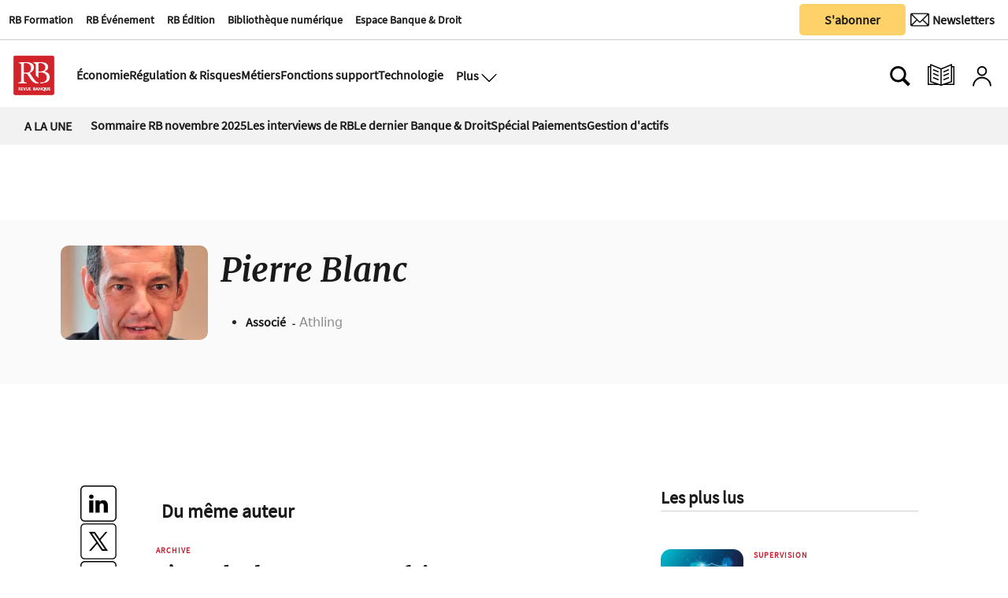

--- FILE ---
content_type: text/html
request_url: https://www.revue-banque.fr/tag/-/meta/pierre-blanc
body_size: 18564
content:
  <!doctype html>  <html class="ltr" dir="ltr" lang="fr-FR"> <head> <meta content="text/html; charset=UTF-8" http-equiv="content-type"> <title>Pierre Blanc</title> <link rel="icon" sizes="192x192" href="/base-portlet/webrsrc/ctxvar/26b391d7-dc58-4311-a561-c45148fcc7fc.png"> <link rel="icon" sizes="72x72" href="/base-portlet/webrsrc/ctxvar/a8b37b44-fd4a-4716-98d5-15b6e6e92224.png"> <link rel="icon" sizes="36x36" href="/base-portlet/webrsrc/ctxvar/37bb06dd-27c7-45e0-accd-d9f874a832e5.png"> <link rel="icon" sizes="48x48" href="/base-portlet/webrsrc/ctxvar/d7a5384e-7f5e-4e91-9bba-39712a15cb97.png"> <link rel="icon" sizes="144x144" href="/base-portlet/webrsrc/ctxvar/988b4e13-5622-46f8-b608-21069f057618.png"> <link rel="icon" sizes="96x96" href="/base-portlet/webrsrc/ctxvar/ed9c171e-495b-4706-87e6-b5925805df1f.png"> <style amp-custom> .mln_uppercase_mln
		{
			text-transform:uppercase
		}
		
		.mln_small-caps_mln
		{
			font-variant:small-caps
		}
		</style> <meta name="keywords" content="pierre blanc"> <meta name="description" content="Pierre Blanc"> <meta property="og:type" content="Article"> <meta property="og:title" content="Pierre Blanc"> <meta property="og:description" content="Pierre Blanc"> <meta property="og:image" content="https://www.revue-banque.fr/news-portlet/getogimage/e48edd61-dd14-492d-ae49-f2dfe0523f17.png"> <meta property="og:url" content="https://www.revue-banque.fr/tag/-/meta/pierre-blanc"> <meta property="og:site_name" content="www.revue-banque.fr"> <link rel="canonical" href="https://www.revue-banque.fr/tag/-/meta/pierre-blanc"> <meta name="viewport" content="width=device-width"> <link rel="shortcut icon" href="/base-portlet/webrsrc/theme/20c8fec53521d3c8bd5f98d7e3debe44.png" type="image/x-icon"> <meta name="twitter:card" content="summary_large_image"> <meta name="twitter:site" content="@RevueBanque"> <meta name="viewport" content="width=device-width, initial-scale=1.0"> <meta name="twitter:card" content="summary_large_image"> <meta name="twitter:site" content="@RevueBanque"> <link href="https://www.revue-banque.fr/base-portlet/webrsrc/theme/c71ab0300ef4b7a2f98633d62d3ca497.css" rel="stylesheet" type="text/css"> <script type="text/javascript" src="/base-portlet/webrsrc/878d146e07b6f7707aa39255f83ae417.js"></script> <script type="text/javascript">/*<![CDATA[*/var ITER=ITER||{};ITER.CONTEXT=ITER.CONTEXT||{};ITER.CONTEXT.sections=[];ITER.CONTEXT.isArticlePage=function(){return false};ITER.CONTEXT.articleId="";ITER.CONTEXT.contextIs=function(a){return a==="MetadataPage"};ITER.HOOK=ITER.HOOK||{};ITER.HOOK.onDisqusNewComment=function(a){};ITER.RESOURCE=ITER.RESOURCE||{};ITER.RESOURCE.Deferred=function(){var b;var a;var c=new Promise(function(e,d){b=e;a=d});c.resolve=b;c.reject=a;return c};ITER.RESOURCE.onLoad=ITER.RESOURCE.onLoad||[];ITER.RESOURCE.onInit=ITER.RESOURCE.onInit||[];ITER.RESOURCE.onLoad["util-http"]=new ITER.RESOURCE.Deferred();ITER.RESOURCE.onLoad["util-url"]=new ITER.RESOURCE.Deferred();ITER.RESOURCE.onLoad["util-cookie"]=new ITER.RESOURCE.Deferred();ITER.RESOURCE.onLoad["util-event"]=new ITER.RESOURCE.Deferred();ITER.RESOURCE.onLoad["util-message"]=new ITER.RESOURCE.Deferred();ITER.RESOURCE.onLoad.statistics=new ITER.RESOURCE.Deferred();ITER.RESOURCE.onLoad.reading=new ITER.RESOURCE.Deferred();ITER.RESOURCE.onLoad.konami=new ITER.RESOURCE.Deferred();ITER.RESOURCE.onLoad.adblock=new ITER.RESOURCE.Deferred();ITER.RESOURCE.onLoad.captcha=new ITER.RESOURCE.Deferred();ITER.RESOURCE.onLoad["iter-ui-tabs"]=new ITER.RESOURCE.Deferred();ITER.RESOURCE.onLoad["autocomplete-js"]=new ITER.RESOURCE.Deferred();ITER.RESOURCE.onLoad.form=new ITER.RESOURCE.Deferred();ITER.RESOURCE.onLoad["teaser-date"]=new ITER.RESOURCE.Deferred();ITER.RESOURCE.onLoad["search-date"]=new ITER.RESOURCE.Deferred();ITER.RESOURCE.onLoad.unregister=new ITER.RESOURCE.Deferred();ITER.RESOURCE.onLoad.recommendations=new ITER.RESOURCE.Deferred();ITER.RESOURCE.onLoad.surveys=new ITER.RESOURCE.Deferred();ITER.RESOURCE.onLoad["embed-article"]=new ITER.RESOURCE.Deferred();ITER.RESOURCE.CUSTOM=ITER.RESOURCE.CUSTOM||{};ITER.USER=ITER.USER||{};ITER.USER.id="";/*]]>*/</script> <script type="text/javascript" src="/html/js/iter-libraries/iter-util-url.js?v=4.0.244.8" defer onload="ITER.RESOURCE.onLoad['util-url'].resolve(true)"></script> <script type="text/javascript" src="/html/js/iter-libraries/autocomplete.js?v=4.0.244.8" defer onload="ITER.RESOURCE.onLoad['autocomplete-js'].resolve(true)"></script> <script type="text/javascript" src="/html/js/iter-libraries/iter-util-cookie.js?v=4.0.244.8" defer onload="ITER.RESOURCE.onLoad['util-cookie'].resolve(true)"></script> <script type="text/javascript" src="/html/js/iter-libraries/iter-konami.js?v=4.0.244.8" defer onload="ITER.RESOURCE.onLoad['konami'].resolve(true)"></script> <script type="text/javascript" src="/html/js/iter-libraries/iter-util-http.js?v=4.0.244.8" defer onload="ITER.RESOURCE.onLoad['util-http'].resolve(true)"></script> <script type="text/javascript" src="/html/js/iter-libraries/iter-statistics.js?v=4.0.244.8" defer onload="ITER.RESOURCE.onLoad['statistics'].resolve(true)"></script> <script type="text/javascript" src="/html/js/iter-libraries/iter-util-message.js?v=4.0.244.8" defer onload="ITER.RESOURCE.onLoad['util-message'].resolve(true)"></script> <script>/*<![CDATA[*/jQryIter.u="";/*]]>*/</script> <script type="text/javascript">/*<![CDATA[*/(function(a){a.contextSections=function(){return[]};a.contextIsArticlePage=function(){return false};a.articleId=function(){return""};a.contextIs=function(b){if(b=="HomePage"){return false}else{if(b=="ArticlePage"){return false}else{if(b=="SearchPage"){return false}else{if(b=="SectionPage"){return false}else{if(b=="MetadataPage"){return true}}}}}}})(jQryIter);/*]]>*/</script> <script type="text/javascript" src="https://www.revue-banque.fr/base-portlet/webrsrc/theme/d14fdd0af5a35f2f455cedb9545a0a5a.js"></script> <script async src="https://pagead2.googlesyndication.com/pagead/js/adsbygoogle.js?client=ca-pub-7815795172266645" crossorigin="anonymous"></script> <script>/*<![CDATA[*/function normalize_str(a){queryString=decodeURI(a);queryString=queryString.normalize("NFD").replace(/[̀-ͯ]/g,"");queryString=queryString.replaceAll(" ","_");queryString=queryString.replaceAll("/","_");queryString=queryString.replaceAll("+","_");queryString=queryString.replaceAll("'","_");queryString=queryString.replaceAll("(","_");queryString=queryString.replaceAll(")","");queryString=queryString.replaceAll(".","");queryString=queryString.replaceAll(",","");queryString=queryString.replaceAll("%2C","");queryString=queryString.toLowerCase();return queryString};/*]]>*/</script> <script async src="https://securepubads.g.doubleclick.net/tag/js/gpt.js"></script> <script>/*<![CDATA[*/window.googletag=window.googletag||{cmd:[]};googletag.cmd.push(function(){googletag.defineSlot("/22736453430/Footer-RB-CFC",[[728,90],[180,150]],"div-gpt-ad-1729080428730-0").addService(googletag.pubads());googletag.defineSlot("/22736453430/Rectangle-Bas-RB",[[250,250],[300,250],[300,600]],"div-gpt-ad-1730126291815-0").addService(googletag.pubads());googletag.defineSlot("/22736453430/rectangle_haut",[[300,250],[250,250]],"div-gpt-ad-1729239892437-0").addService(googletag.pubads());googletag.defineSlot("/22736453430/billboard",[[320,100],[750,200]],"div-gpt-ad-1729259751848-0").addService(googletag.pubads());googletag.defineSlot("/22736453430/megabanniere",[[320,100],[970,90]],"div-gpt-ad-1732529242516-0").addService(googletag.pubads());googletag.defineSlot("/22736453430/skyscrapper",[[250,250],[300,600]],"div-gpt-ad-1732202791943-0").addService(googletag.pubads());googletag.defineOutOfPageSlot("/22736453430/horspage","div-gpt-ad-1752157180843-0").addService(googletag.pubads());googletag.defineSlot("/22736453430/archedroite",[[160,600],[300,600],[300,1050]],"div-gpt-ad-1759765922539-0").addService(googletag.pubads());googletag.defineSlot("/22736453430/archegauche",[[160,600],[300,600],[300,1050]],"div-gpt-ad-1759764810763-0").addService(googletag.pubads());googletag.defineSlot("/22736453430/archehaut",[1,1],"div-gpt-ad-1759851577337-0").addService(googletag.pubads());googletag.defineSlot("/22736453430/archeintegrale",[[1,1],"fluid"],"div-gpt-ad-1758208188676-0").addService(googletag.pubads());googletag.pubads().enableSingleRequest();googletag.enableServices()});/*]]>*/</script> <script>/*<![CDATA[*/
  // Injecter les styles
  var style = document.createElement('style');
  style.innerHTML = `
    #custom-popup, #popup-overlay {
      display: none;
      position: fixed;
      z-index: 9999;
    }
    #popup-overlay {
      top: 0;
      left: 0;
      width: 100%;
      height: 100%;
      background: rgba(0,0,0,0.4);
      z-index: 9998;
    }
    #custom-popup {
      top: 50%;
      left: 50%;
      transform: translate(-50%, -50%);
      width: 90%;
      max-width: 380px;
      background: #fff;
      padding: 20px;
      border-radius: 10px;
      box-shadow: 0 8px 16px rgba(0,0,0,0.2);
      text-align: center;
    }
    #custom-popup img {
      width: 100%;
      border-radius: 8px;
      margin-bottom: 12px;
    }
    #custom-popup button {
      background: #004080;
      color: white;
      border: none;
      padding: 10px 18px;
      font-size: 14px;
      border-radius: 5px;
      cursor: pointer;
    }
    #custom-popup .close {
      position: absolute;
      top: 10px;
      right: 14px;
      font-size: 20px;
      cursor: pointer;
      color: #888;
    }
    .arche.droite {
      position: fixed;
      top: 190px;
      z-index: 90;
      right: calc(50% - 160px - 1200px / 2 - 20px);
    }
    .arche.gauche {
      position: fixed;
      top: 190px;
      z-index: 90;
      left: calc(50% - 160px - 1200px / 2 - 20px);
    }

    .arche.haut div#div-gpt-ad-1759851577337-0 > div {
      width: 1200px;
      margin: 0 auto;
    }

    .adContainer_1 > div > #div-gpt-ad-1732529242516-0 > div {
      min-width: 320px;
      min-height: 90px;
    }

    .arche.integrale > div > #div-gpt-ad-1758208188676-0 > div {
      left: calc(50% - 225px - 1200px / 2 - 75px);
      z-index: 1;
      position: fixed;
    }
    div#div-gpt-ad-1729080428730-0 {
      padding: 3% 0;
      width: 1200px;
      text-align: center;
    }
    footer#iter-footer-wrapper {
      z-index: 1;
      background-color: #fff;
    }
  `;
  document.head.appendChild(style);
/*]]>*/</script> <script async src="https://www.googletagmanager.com/gtag/js?id=G-D1JNH6EH6W"></script> <script type="text/javascript">/*<![CDATA[*/window.dataLayer=window.dataLayer||[];function gtag(){dataLayer.push(arguments)}gtag("js",new Date());var canonical=(document.querySelector("link[rel=canonical]")||{}).href;if(typeof canonical==="undefined"){gtag("config","G-D1JNH6EH6W")}else{gtag("config","G-D1JNH6EH6W",{page_location:canonical})};/*]]>*/</script> </head> <body class=" controls-visible signed-out public-page"> <noscript> <iframe src="//www.googletagmanager.com/ns.html?id=GTM-NK9BW6F" height="0" width="0" style="display:none;visibility:hidden"></iframe> </noscript> <script>/*<![CDATA[*/(function(b,m,h,a,g){b[a]=b[a]||[];b[a].push({"gtm.start":new Date().getTime(),event:"gtm.js"});var k=m.getElementsByTagName(h)[0],e=m.createElement(h),c=a!="dataLayer"?"&l="+a:"";e.async=true;e.src="//www.googletagmanager.com/gtm.js?id="+g+c;k.parentNode.insertBefore(e,k)})(window,document,"script","dataLayer","GTM-NK9BW6F");/*]]>*/</script> <script type="text/javascript">/*<![CDATA[*/jQryIter(document).on("click",".ui-accordion-header",function(){jQryIter(window).resize()});/*]]>*/</script> <div class="iter-page-frame"> <header class="iter-header-wrapper" id="iter-header-wrapper">  <div class="portlet-boundary portlet-static-end portlet-nested-portlets header_revueBanque"> <div id="col-60-40" class="col-60-40 row top"> <div class="layout col-60-40-top-one-col col-xs-12 col-md-8 portlet-column nopadding" id="col-60-40-top-one-col"> <div id="3383603787" class="portlet-boundary portlet-static-end menu-portlet firstSectionMenu"> <div id="menu_3383603787" class="menu_secc_unfolded mega_menu simple "> <div class="nav-dropdown nav noSubNav"> <ul class="parent-nav lst cf"> <li class="lst-item tabnav  sect-546 sect-26ce8f5ad54403acafca5ea4e0ca8865"> <a href="https://rb-formation.fr/" rel="nofollow noopener noreferrer" class="tab-item lnk" target="_blank" title="RB Formation"> <span class="iconBefore"></span> <span class="sectionName">RB Formation</span> <span class="iconAfter"></span> </a> </li> <li class="lst-item tabnav  sect-547 sect-3680e45df18b781b99fe966e90812653"> <a href="https://revue-banque.fr/evenement" rel="nofollow noopener noreferrer" class="tab-item lnk" target="_blank" title="RB Événement"> <span class="iconBefore"></span> <span class="sectionName">RB Événement</span> <span class="iconAfter"></span> </a> </li> <li class="lst-item tabnav  sect-548 sect-f3563738ede2613cf68b9475f6cea92b"> <a href="https://edition.revue-banque.fr/" rel="nofollow noopener noreferrer" class="tab-item lnk" target="_blank" title="RB Édition"> <span class="iconBefore"></span> <span class="sectionName">RB Édition</span> <span class="iconAfter"></span> </a> </li> <li class="lst-item tabnav  sect-549 sect-be7eb145f6ccdc64e0ee14a287c50396"> <a href="https://bibliotheque.revue-banque.fr/" rel="nofollow noopener noreferrer" class="tab-item lnk" target="_blank" title="Bibliothèque numérique"> <span class="iconBefore"></span> <span class="sectionName">Bibliothèque numérique</span> <span class="iconAfter"></span> </a> </li> <li class="lst-item tabnav  sect-1405 sect-5449ee0cf1fbd87fd79da1706bc5ad69"> <a href="/espace-banque-droit" class="tab-item lnk" title="Espace Banque &amp; Droit"> <span class="iconBefore"></span> <span class="sectionName">Espace Banque &amp; Droit</span> <span class="iconAfter"></span> </a> </li> </ul> </div> </div> </div> <div id="" class="portlet-boundary portlet-static-end htmlcontainer-portlet"> <div> <script type="didomi/javascript">window.gdprAppliesGlobally=true;(function(){function a(e){if(!window.frames[e]){if(document.body&&document.body.firstChild){var t=document.body;var n=document.createElement("iframe");n.style.display="none";n.name=e;n.title=e;t.insertBefore(n,t.firstChild)}
else{setTimeout(function(){a(e)},5)}}}function e(n,r,o,c,s){function e(e,t,n,a){if(typeof n!=="function"){return}if(!window[r]){window[r]=[]}var i=false;if(s){i=s(e,t,n)}if(!i){window[r].push({command:e,parameter:t,callback:n,version:a})}}e.stub=true;function t(a){if(!window[n]||window[n].stub!==true){return}if(!a.data){return}
var i=typeof a.data==="string";var e;try{e=i?JSON.parse(a.data):a.data}catch(t){return}if(e[o]){var r=e[o];window[n](r.command,r.parameter,function(e,t){var n={};n[c]={returnValue:e,success:t,callId:r.callId};a.source.postMessage(i?JSON.stringify(n):n,"*")},r.version)}}
if(typeof window[n]!=="function"){window[n]=e;if(window.addEventListener){window.addEventListener("message",t,false)}else{window.attachEvent("onmessage",t)}}}e("__tcfapi","__tcfapiBuffer","__tcfapiCall","__tcfapiReturn");a("__tcfapiLocator");(function(e){
 var t=document.createElement("script");t.id="spcloader";t.type="text/javascript";t.async=true;t.src="https://sdk.privacy-center.org/"+e+"/loader.js?target="+document.location.hostname;t.charset="utf-8";var n=document.getElementsByTagName("script")[0];n.parentNode.insertBefore(t,n)})("5a057d0e-97c4-4619-8849-bdab59cc9ff4")})();</script> </div> </div> </div> <div class="layout col-60-40-top-two-col col-xs-12 col-md-4 portlet-column nopadding" id="col-60-40-top-two-col"> <div id="" class="portlet-boundary portlet-static-end htmlcontainer-portlet buttonAbonner"> <div> <a target="_self" href="/abonnements/"><button class="button_sabonner" title="Nos newsletters">S'abonner</button></a> </div> </div> <div id="" class="portlet-boundary portlet-static-end velocitycontainer-portlet buttonNewsLetter"> <a href="https://se.revue-banque.fr/form/58332/23/form.aspx" target="_blank"> <button class="button_newsLetter" aria-label="Newsletter" title="Newsletter" type="submit"> <div class="newsletterIcon"> <img src="https://www.revue-banque.fr/base-portlet/webrsrc/ctxvar/62fd6584-efe8-49bf-a961-9a5142278407.png" alt="Newsletter" style="width:24px!important;margin-right:0px;border-radius:0;"> <span>Newsletters</span> </div> </button> </a> </div> </div> </div> <div id="col-50-50" class="col-50-50 row top"> <div class="layout col-50-50-top-one-col col-xs-12 col-md-6 portlet-column nopadding" id="col-50-50-top-one-col"> </div> <div class="layout col-50-50-top-two-col col-xs-12 col-md-6 portlet-column nopadding" id="col-50-50-top-two-col"> </div> </div> <div id="col-10-90" class="col-10-90 row top"> <div class="layout col-10-90-top-two-col col-xs-12 col-md-11 portlet-column nopadding" id="col-10-90-top-two-col"> <div id="" class="portlet-boundary portlet-static-end htmlcontainer-portlet mainLogo"> <div> <a href="/"> <div class="revueBanqueLogo"></div> </a> </div> </div> <div id="2114211970" class="portlet-boundary portlet-static-end menu-portlet secondSectionMenu"> <div id="menu_2114211970" class="menu_secc_unfolded mega_menu simple "> <div class="nav-dropdown nav noSubNav"> <ul class="parent-nav lst cf"> <li class="lst-item tabnav  sect-91 sect-11481a8efaf39eb1c9961834763815d0"> <a href="/economie" class="tab-item lnk" title="Économie"> <span class="iconBefore"></span> <span class="sectionName">Économie</span> <span class="iconAfter"></span> </a> </li> <li class="lst-item tabnav  sect-92 sect-994d8a770ff6e602a2f82bcf80abbe99"> <a href="/regulation-et-risques" class="tab-item lnk" title="Régulation &amp; Risques"> <span class="iconBefore"></span> <span class="sectionName">Régulation &amp; Risques</span> <span class="iconAfter"></span> </a> </li> <li class="lst-item tabnav  sect-93 sect-a6ea45604eb36db15327ee9f87ced42a"> <a href="/metiers" class="tab-item lnk" title="Métiers"> <span class="iconBefore"></span> <span class="sectionName">Métiers</span> <span class="iconAfter"></span> </a> </li> <li class="lst-item tabnav  sect-94 sect-77d0db69c25053fc5831ffba494c4290"> <a href="/fonctions-support" class="tab-item lnk" title="Fonctions support"> <span class="iconBefore"></span> <span class="sectionName">Fonctions support</span> <span class="iconAfter"></span> </a> </li> <li class="lst-item tabnav  sect-95 sect-38b7ba69063ea857c86bf66022180976"> <a href="/technologie" class="tab-item lnk" title="Technologie"> <span class="iconBefore"></span> <span class="sectionName">Technologie</span> <span class="iconAfter"></span> </a> </li> </ul> </div> </div> </div> <div id="" class="portlet-boundary portlet-static-end htmlcontainer-portlet displayMenuModal"> <div> <button class="btn_modal" aria-label="Ouvre le menu plus" title="Menu plus" onclick="toggleMenuPlus()"> <span>Plus</span> <div class="open_modal"></div> </button> </div> </div> <div class="portlet-boundary portlet-static-end portlet-nested-portlets plusBlock hidden"> <div id="col-40-60" class="col-40-60 container row top"> <div class="layout col-40-60-top-two-col col-xs-12 col-md-8 portlet-column nopadding" id="col-40-60-top-two-col"> <div id="2263943103" class="portlet-boundary portlet-static-end menu-portlet menuPlus"> <div id="menu_2263943103" class="menu_secc_unfolded mega_menu simple vertical"> <div class="nav-dropdown nav noSubNav"> <ul class="parent-nav lst cf"> <li class="lst-item tabnav  sect-100 sect-73c3d9c475043b6d5a98d5ec651e5b8a"> <div class="tab-grp"> <a href="#" rel="nofollow" class="tab-item lnk" title="Économie"> <span class="iconBefore"></span> <strong class="sectionName">Économie</strong> <span class="iconAfter"></span> </a> <span class="hasChildsIcon"></span> <div class="child-nav cf"> <ul class="lst-std lst level-2"> <div class="lst-items"> <li class="lst-item   sect-787 sect-4dbaa943e7bbc68f815b7523c62494c3"> <a href="/economie/politique-monetaire" class=" lnk" title="Politique monétaire"> <span class="iconBefore"></span> <span class="sectionName">Politique monétaire</span> <span class="iconAfter"></span> </a> </li> <li class="lst-item   sect-788 sect-1c17dd34c48ff2171edadfa7ea64ecee"> <a href="/economie/macro-economie" class=" lnk" title="Macro-économie"> <span class="iconBefore"></span> <span class="sectionName">Macro-économie</span> <span class="iconAfter"></span> </a> </li> <li class="lst-item   sect-789 sect-60e2f794e515395992c52f94bc12f046"> <a href="/economie/risque-politique" class=" lnk" title="Risque politique"> <span class="iconBefore"></span> <span class="sectionName">Risque politique</span> <span class="iconAfter"></span> </a> </li> </div> </ul> </div> </div> </li> <li class="lst-item tabnav  sect-106 sect-7f5e77ba5b65113bcfeb57a9cf62d6dc"> <div class="tab-grp"> <a href="/regulation-et-risques" class="tab-item lnk" title="Régulation &amp; Risques"> <span class="iconBefore"></span> <strong class="sectionName">Régulation &amp; Risques</strong> <span class="iconAfter"></span> </a> <span class="hasChildsIcon"></span> <div class="child-nav cf"> <ul class="lst-std lst level-2"> <div class="lst-items"> <li class="lst-item   sect-790 sect-2cb5c73f07038b7114b157b3f8b83cac"> <a href="/regulation-et-risques/reglementation" class=" lnk" title="Réglementation"> <span class="iconBefore"></span> <span class="sectionName">Réglementation</span> <span class="iconAfter"></span> </a> </li> <li class="lst-item   sect-791 sect-f6625d652471345599ed63f27f7fb559"> <a href="/regulation-et-risques/supervision" class=" lnk" title="Supervision"> <span class="iconBefore"></span> <span class="sectionName">Supervision</span> <span class="iconAfter"></span> </a> </li> <li class="lst-item   sect-824 sect-ac97f2994d8cafc28cf35812a2c0e8cd"> <a href="/regulation-et-risques/cybersecurite" class=" lnk" title="Cybersécurité"> <span class="iconBefore"></span> <span class="sectionName">Cybersécurité</span> <span class="iconAfter"></span> </a> </li> <li class="lst-item   sect-825 sect-5a2e93c5dd4103ee9f183ad9c004f435"> <a href="/regulation-et-risques/finance-responsable" class=" lnk" title="Finance responsable"> <span class="iconBefore"></span> <span class="sectionName">Finance responsable</span> <span class="iconAfter"></span> </a> </li> <li class="lst-item   sect-826 sect-8f2d5f069810e37f9a037a1555b00f21"> <a href="/regulation-et-risques/gouvernance" class=" lnk" title="Gouvernance"> <span class="iconBefore"></span> <span class="sectionName">Gouvernance</span> <span class="iconAfter"></span> </a> </li> </div> </ul> </div> </div> </li> <li class="lst-item tabnav  sect-109 sect-0c502580b74ed6d3f8968513d821528d"> <div class="tab-grp"> <a href="/metiers" class="tab-item lnk" title="Métiers"> <span class="iconBefore"></span> <strong class="sectionName">Métiers</strong> <span class="iconAfter"></span> </a> <span class="hasChildsIcon"></span> <div class="child-nav cf"> <ul class="lst-std lst level-2"> <div class="lst-items"> <li class="lst-item   sect-795 sect-3a34dc2db3524545667a66648e77e871"> <a href="/metiers/banque-de-detail" class=" lnk" title="Banque de détail"> <span class="iconBefore"></span> <span class="sectionName">Banque de détail</span> <span class="iconAfter"></span> </a> </li> <li class="lst-item   sect-796 sect-05abdbe8258ffbabca1289d085fe63a9"> <a href="/metiers/banque-de-financement-et-d-investissement-bfi" class=" lnk" title="Banque de financement et d'investissement (BFI)"> <span class="iconBefore"></span> <span class="sectionName">Banque de financement et d'investissement (BFI)</span> <span class="iconAfter"></span> </a> </li> <li class="lst-item   sect-797 sect-10bb74f47dee6f86414a32222c1bc7d4"> <a href="/metiers/assurance" class=" lnk" title="Assurance"> <span class="iconBefore"></span> <span class="sectionName">Assurance</span> <span class="iconAfter"></span> </a> </li> <li class="lst-item   sect-798 sect-4caf43bf4b4f2732feeb3ef5099a6587"> <a href="/metiers/gestion-d-actifs" class=" lnk" title="Gestion d'actifs"> <span class="iconBefore"></span> <span class="sectionName">Gestion d'actifs</span> <span class="iconAfter"></span> </a> </li> <li class="lst-item   sect-827 sect-349a4398f65915d8c0cf872a45b59375"> <a href="/metiers/capital-investissement" class=" lnk" title="Capital-investissement"> <span class="iconBefore"></span> <span class="sectionName">Capital-investissement</span> <span class="iconAfter"></span> </a> </li> <li class="lst-item   sect-800 sect-1542ba5016b6a351f8e0fe29ca4fc827"> <a href="/metiers/services-financiers-specialises" class=" lnk" title="Services financiers spécialisés"> <span class="iconBefore"></span> <span class="sectionName">Services financiers spécialisés</span> <span class="iconAfter"></span> </a> </li> <li class="lst-item   sect-828 sect-f870030edca8eb4acca7cad8758dd116"> <a href="/metiers/paiements" class=" lnk" title="Paiements"> <span class="iconBefore"></span> <span class="sectionName">Paiements</span> <span class="iconAfter"></span> </a> </li> <li class="lst-item   sect-829 sect-ce85fc511c8fde92ddb5564425f08546"> <a href="/metiers/infrastructures-de-marche" class=" lnk" title="Infrastructures de marché"> <span class="iconBefore"></span> <span class="sectionName">Infrastructures de marché</span> <span class="iconAfter"></span> </a> </li> </div> </ul> </div> </div> </li> <li class="lst-item tabnav  sect-115 sect-b133bd689b8b471f6f1931e0358ed394"> <div class="tab-grp"> <a href="/fonctions-support" class="tab-item lnk" title="Fonctions support"> <span class="iconBefore"></span> <strong class="sectionName">Fonctions support</strong> <span class="iconAfter"></span> </a> <span class="hasChildsIcon"></span> <div class="child-nav cf"> <ul class="lst-std lst level-2"> <div class="lst-items"> <li class="lst-item   sect-803 sect-e1796e023a6a34edd90f386d0299c37d"> <a href="/fonctions-support/strategie" class=" lnk" title="Stratégie"> <span class="iconBefore"></span> <span class="sectionName">Stratégie</span> <span class="iconAfter"></span> </a> </li> <li class="lst-item   sect-804 sect-92c764fb19d25a856f9600cab55f2739"> <a href="/fonctions-support/communication-marketing" class=" lnk" title="Communication | Marketing"> <span class="iconBefore"></span> <span class="sectionName">Communication | Marketing</span> <span class="iconAfter"></span> </a> </li> <li class="lst-item   sect-805 sect-410f69cf1b7efdeb58e9cadc5bf29a9d"> <a href="/fonctions-support/ressources-humaines-management" class=" lnk" title="Ressources humaines | Management"> <span class="iconBefore"></span> <span class="sectionName">Ressources humaines | Management</span> <span class="iconAfter"></span> </a> </li> <li class="lst-item   sect-806 sect-39790295da7c8b5d6f8b613682d490bb"> <a href="/fonctions-support/conformite-juridique" class=" lnk" title="Conformité | Juridique"> <span class="iconBefore"></span> <span class="sectionName">Conformité | Juridique</span> <span class="iconAfter"></span> </a> </li> <li class="lst-item   sect-823 sect-50c8e3a387e6096954b3684cc49bc51a"> <a href="/fonctions-support/comptabilite-tresorerie" class=" lnk" title="Comptabilité | Trésorerie"> <span class="iconBefore"></span> <span class="sectionName">Comptabilité | Trésorerie</span> <span class="iconAfter"></span> </a> </li> </div> </ul> </div> </div> </li> <li class="lst-item tabnav  sect-120 sect-7f66368854ab326b54e129342a25114c"> <div class="tab-grp"> <a href="/technologie" class="tab-item lnk" title="Technologie"> <span class="iconBefore"></span> <strong class="sectionName">Technologie</strong> <span class="iconAfter"></span> </a> <span class="hasChildsIcon"></span> <div class="child-nav cf"> <ul class="lst-std lst level-2"> <div class="lst-items"> <li class="lst-item   sect-808 sect-b860c874633817ad3f906ce99d3aaba2"> <a href="/technologie/data-cloud" class=" lnk" title="Data | Cloud"> <span class="iconBefore"></span> <span class="sectionName">Data | Cloud</span> <span class="iconAfter"></span> </a> </li> <li class="lst-item   sect-809 sect-b0c5e2ed8d1328f69b6c169e4513b4e1"> <a href="/technologie/blockchain-cryptoactifs" class=" lnk" title="Blockchain | Cryptoactifs"> <span class="iconBefore"></span> <span class="sectionName">Blockchain | Cryptoactifs</span> <span class="iconAfter"></span> </a> </li> <li class="lst-item   sect-810 sect-a1cea3ecd98500242b12d7fb61acc584"> <a href="/technologie/systemes-d-information" class=" lnk" title="Systèmes d’information"> <span class="iconBefore"></span> <span class="sectionName">Systèmes d’information</span> <span class="iconAfter"></span> </a> </li> <li class="lst-item   sect-811 sect-a635ecf946aca16ff971cbb6f3202865"> <a href="/technologie/intelligence-artificielle" class=" lnk" title="Intelligence artificielle"> <span class="iconBefore"></span> <span class="sectionName">Intelligence artificielle</span> <span class="iconAfter"></span> </a> </li> </div> </ul> </div> </div> </li> </ul> </div> </div> </div> </div> <div class="layout col-40-60-top-one-col col-xs-12 col-md-4 portlet-column nopadding" id="col-40-60-top-one-col"> <div id="2316934876" class="portlet-boundary portlet-static-end menu-portlet menuPlus"> <div id="menu_2316934876" class="menu_secc_unfolded mega_menu simple "> <div class="nav-dropdown nav noSubNav"> <ul class="parent-nav lst cf"> <li class="lst-item tabnav  sect-137 sect-a915905fe816bfdd670b9e4a89471d71"> <a href="/dossiers" class="tab-item lnk" title="Dossier"> <span class="iconBefore"></span> <span class="sectionName">Dossier</span> <span class="iconAfter"></span> </a> </li> <li class="lst-item tabnav  sect-138 sect-582eaa0678a1acb0e16d7356b7e9caff"> <a href="/espace-banque-droit" class="tab-item lnk" title="Espace Banque &amp; Droit"> <span class="iconBefore"></span> <span class="sectionName">Espace Banque &amp; Droit</span> <span class="iconAfter"></span> </a> </li> <li class="lst-item tabnav  sect-139 sect-ec30fcbc6bb1823ecb0d75c2163113d7"> <a href="/nos-experts" class="tab-item lnk" title="Nos experts"> <span class="iconBefore"></span> <span class="sectionName">Nos experts</span> <span class="iconAfter"></span> </a> </li> <li class="lst-item tabnav  sect-140 sect-571df1180cc1147f87685b452e723bdd"> <a href="/nominations" class="tab-item lnk" title="Nominations"> <span class="iconBefore"></span> <span class="sectionName">Nominations</span> <span class="iconAfter"></span> </a> </li> <li class="lst-item tabnav  sect-2171 sect-84e5d1c11e87e1d8761b9082f1a554ea"> <a href="/lectures" class="tab-item lnk" title="Lectures"> <span class="iconBefore"></span> <span class="sectionName">Lectures</span> <span class="iconAfter"></span> </a> </li> <li class="lst-item tabnav  sect-141 sect-28dbc2c2a0def693e886a0f656751cba"> <div class="tab-grp"> <a href="https://kiosque.revue-banque.fr/epaper/" rel="nofollow noopener noreferrer" class="tab-item lnk" target="_blank" title="Nos Revues"> <span class="iconBefore"></span> <strong class="sectionName">Nos Revues</strong> <span class="iconAfter"></span> </a> <span class="hasChildsIcon"></span> <div class="child-nav cf"> <ul class="lst-std lst level-2"> <div class="lst-items"> <li class="lst-item   sect-142 sect-c5230b56e3dfa501b4de79c37df5bb34"> <a href="/revues/revue-banque" class=" lnk" title="Revue Banque"> <span class="iconBefore"></span> <span class="sectionName">Revue Banque</span> <span class="iconAfter"></span> </a> </li> <li class="lst-item   sect-143 sect-9e7210a6df5d017c2722aaec7a314e6c"> <a href="/revues/banque-droit" class=" lnk" title="Banque &amp; Droit"> <span class="iconBefore"></span> <span class="sectionName">Banque &amp; Droit</span> <span class="iconAfter"></span> </a> </li> </div> </ul> </div> </div> </li> <li class="lst-item tabnav  sect-145 sect-1a5bd5c52bdcf2f997d161abf4d1ff3d"> <a href="/abonnements" class="tab-item lnk" title="Abonnements"> <span class="iconBefore"></span> <span class="sectionName">Abonnements</span> <span class="iconAfter"></span> </a> </li> <li class="lst-item tabnav  sect-2872 sect-205a864383fe94d30a1b9fa8ab228300"> <a href="/abonnement-entreprise-multiaccess" class="tab-item lnk" title="MultiAccess"> <span class="iconBefore"></span> <span class="sectionName">MultiAccess</span> <span class="iconAfter"></span> </a> </li> <li class="lst-item tabnav  sect-1365 sect-965bf41454a114bf258cc57daedee10e"> <a href="https://se.revue-banque.fr/form/58332/23/form.aspx" rel="nofollow noopener noreferrer" class="tab-item lnk" target="_blank" title="Newsletters"> <span class="iconBefore"></span> <span class="sectionName">Newsletters</span> <span class="iconAfter"></span> </a> </li> <li class="lst-item tabnav  sect-2294 sect-39dd34c37a9bf1d3fbf3adbc32647c92"> <a href="https://support.revue-banque.fr/" rel="nofollow noopener noreferrer" class="tab-item lnk" target="_blank" title="Aide (FAQ)"> <span class="iconBefore"></span> <span class="sectionName">Aide (FAQ)</span> <span class="iconAfter"></span> </a> </li> </ul> </div> </div> </div> <div id="2725021993" class="portlet-boundary portlet-static-end menu-portlet sitesExternes"> <div id="menu_2725021993" class="menu_secc_unfolded vertical"> <div class="nav-dropdown nav noSubNav"> <ul class="parent-nav lst cf"> <li class="lst-item tabnav  sect-546 sect-26ce8f5ad54403acafca5ea4e0ca8865"> <a href="https://rb-formation.fr/" rel="nofollow noopener noreferrer" class="tab-item lnk" target="_blank" title="RB Formation"> <span class="iconBefore"></span> <span class="sectionName">RB Formation</span> <span class="iconAfter"></span> </a> </li> <li class="lst-item tabnav  sect-547 sect-3680e45df18b781b99fe966e90812653"> <a href="https://revue-banque.fr/evenement" rel="nofollow noopener noreferrer" class="tab-item lnk" target="_blank" title="RB Événement"> <span class="iconBefore"></span> <span class="sectionName">RB Événement</span> <span class="iconAfter"></span> </a> </li> <li class="lst-item tabnav  sect-548 sect-f3563738ede2613cf68b9475f6cea92b"> <a href="https://edition.revue-banque.fr/" rel="nofollow noopener noreferrer" class="tab-item lnk" target="_blank" title="RB Édition"> <span class="iconBefore"></span> <span class="sectionName">RB Édition</span> <span class="iconAfter"></span> </a> </li> <li class="lst-item tabnav  sect-549 sect-be7eb145f6ccdc64e0ee14a287c50396"> <a href="https://bibliotheque.revue-banque.fr/" rel="nofollow noopener noreferrer" class="tab-item lnk" target="_blank" title="Bibliothèque numérique"> <span class="iconBefore"></span> <span class="sectionName">Bibliothèque numérique</span> <span class="iconAfter"></span> </a> </li> <li class="lst-item tabnav  sect-1405 sect-5449ee0cf1fbd87fd79da1706bc5ad69"> <a href="/espace-banque-droit" class="tab-item lnk" title="Espace Banque &amp; Droit"> <span class="iconBefore"></span> <span class="sectionName">Espace Banque &amp; Droit</span> <span class="iconAfter"></span> </a> </li> </ul> </div> </div> </div> <div id="" class="portlet-boundary portlet-static-end htmlcontainer-portlet menuPlus_contactSection"> <div> <nav class="media_icons"> <button class="button buttonLinkedin" title="LinkedIn"><a target="_blank" href="https://www.linkedin.com/company/revue-banque/"> <div class="linkedin_icon"></div></a></button> <button class="button buttonTwitter" title="Twitter"><a target="_blank" href="https://twitter.com/RevueBanque"> <div class="twitter_icon"></div></a></button> <button class="button buttonYoutube" title="Youtube"><a target="_blank" href=" https://www.youtube.com/c/revuebanque"> <div class="youtube_icon"></div></a></button> <button class="button buttonFacebook" title="Facebook"><a target="_blank" href="https://www.facebook.com/RevueBanque/"> <div class="facebook_icon"></div></a></button> </nav> <div class="contactLink"> <a href="/contact" target="_blank"><p>Nous contacter</p></a> </div> </div> </div> </div> </div> </div> </div> <div class="layout col-10-90-top-one-col col-xs-12 col-md-1 portlet-column nopadding" id="col-10-90-top-one-col"> <div id="" class="portlet-boundary portlet-static-end htmlcontainer-portlet secondMenuIcons"> <div>  <nav class="navBarIcons"> <button data-lupebtn class="search" title="Page de recherche"> <div class="header_icon search_icon"></div> </button> <button id="epaper" class="epaper" title="Feuilleteur"> <a target="_blank" href="https://kiosque.revue-banque.fr/epaper/"> <div class="header_icon epaper_icon"></div> </a> </button> <button id="buttonLogin" class="login"> <div class="header_icon login_icon"></div> <ul class="userMenu"> <li id="buttonProfile"><a href="/account?page=login">Mon profil</a></li> <li id="buttonFavoris"><a href="/favoris">Favoris</a></li> <li id="buttonLogout"> <div onclick="ITER.SUBSCRIPTION.SHOP.logout()"> <div id="botonCerrarSesion" class="header_icon logout_icon"> </div> </div> </li> </ul> </button> <div class="favorisMobile"> <a href="/favoris"></a> </div> </nav>  </div> </div> </div> </div> <div id="col-100" class="col-100 row top"> <div class="layout col-100-top-one-col col-xs-12 portlet-column nopadding" id="col-100-top-one-col"> <div id="" class="portlet-boundary portlet-static-end htmlcontainer-portlet overlayShadowed hidden"> <div> </div> </div> <div id="" class="portlet-boundary portlet-static-end htmlcontainer-portlet title_today_topics"> <div> <span>A LA UNE </span> </div> </div> <div id="" class="portlet-boundary portlet-static-end dayly-topics-portlet daily_topics_menu"> <div class="temas-dia"> <div class="tema1" data-categoryid="878725026"> <div class="icono-tema-anterior"></div> <div class="texto-tema"> <a href="/sommaire/-/meta/revue-banque-n-909">Sommaire RB novembre 2025 </a> </div> <div class="icono-tema-posterior"></div> </div> <div class="separador-tema"></div> <div class="tema2" data-categoryid="96790627"> <div class="icono-tema-anterior"></div> <div class="texto-tema"> <a href="/banque-et-droit/-/meta/l-interview">Les interviews de RB</a> </div> <div class="icono-tema-posterior"></div> </div> <div class="separador-tema"></div> <div class="tema3" data-categoryid="828946419"> <div class="icono-tema-anterior"></div> <div class="texto-tema"> <a href="/sommaire/-/meta/banque-et-droit-n-223">Le dernier Banque &amp; Droit</a> </div> <div class="icono-tema-posterior"></div> </div> <div class="separador-tema"></div> <div class="tema4" data-categoryid="-1"> <div class="icono-tema-anterior"></div> <div class="texto-tema"> <a href="/metiers/paiements">Spécial Paiements</a> </div> <div class="icono-tema-posterior"></div> </div> <div class="separador-tema"></div> <div class="tema5" data-categoryid="-1"> <div class="icono-tema-anterior"></div> <div class="texto-tema"> <a href="/metiers/gestion-d-actifs">Gestion d'actifs</a> </div> <div class="icono-tema-posterior"></div> </div> <div class="clear"></div> </div> </div> <div id="" class="portlet-boundary portlet-static-end htmlcontainer-portlet"> <div> </div> </div> <div class="portlet-boundary portlet-static-end portlet-nested-portlets metaLocatorAuthor searchModalNested"> <div id="col-100" class="col-100"> <div class="row top"> <div class="layout col-100-top-one-col col-xs-12 portlet-column nopadding" id="col-100-top-one-col"> <div id="" class="portlet-boundary portlet-static-end htmlcontainer-portlet modalSearchContainer"> <div> </div> </div> <div id="" class="portlet-boundary portlet-static-end htmlcontainer-portlet modalSearchLabel"> <div> <div class="labelSearch"> <h4>RECHERCHEZ UN ARTICLE, UNE CHRONIQUE, PARMI L'ENSEMBLE DES PUBLICATIONS</h4> </div> </div> </div> <div id="1541780659" class="portlet-boundary portlet-static-end search-filters-portlet modalSearchField"> <span class="iter-field iter-field-text iter-field-inline"> <span class="iter-field-content"> <span class="iter-field-element "> <input class="iter-field-input iter-field-input-text" id="_1541780659_keywords" name="_1541780659_keywords" type="text" value onkeydown="javascript:_1541780659_onKeyEnterFilterSearch(event)" placeholder=""> </span> </span> </span> <span class="iter-button iter-button-submit"> <span class="iter-button-content "> <input class="iter-button-input iter-button-input-submit" id="_1541780659_search" name="_1541780659_search" type="submit" value="Rechercher " onclick="javascript:_1541780659_onClickFilterSearch()"> </span> </span> <script type="text/javascript">/*<![CDATA[*/function getFormattedNumber(e,f){var h=parseInt(e);var g=h;if(f){g=g+1}if(g<10){g="0"+g}return g};/*]]>*/</script> <div class="iter-panel"> <div class="iter-panel-content iter-widget-stdmod"> <div class="iter-panel-bd"> <div> <fieldset class="iter-fieldset"> <div class="iter-fieldset-content "> <span class="iter-field iter-field-choice"> <span class="iter-field-content"> <span class="iter-field-element iter-field-label-right"> <input class="iter-field-input iter-field-input-choice" id="_1541780659_checkArticleCheckbox" name="_1541780659_checkArticleCheckbox" type="checkbox"> </span> <label class="iter-field-label" for="_1541780659_checkArticleCheckbox"> Articles </label> </span> </span> <span class="iter-field iter-field-choice"> <span class="iter-field-content"> <span class="iter-field-element iter-field-label-right"> <input class="iter-field-input iter-field-input-choice" id="_1541780659_checkPollCheckbox" name="_1541780659_checkPollCheckbox" type="checkbox"> </span> <label class="iter-field-label" for="_1541780659_checkPollCheckbox"> Questionnaires </label> </span> </span> </div> </fieldset> </div> </div> </div> <script type="text/javascript">/*<![CDATA[*/function _1541780659_cleanKeywords(i){var j="";var h="";for(var f=0;f<i.length;f++){var g=i[f];if(!(g=="/"||g=="\\"||g=="~"||g=="!"||g=="("||g==")")){h+=g}else{h+=" "}}h=encodeURIComponent(h);for(var f=0;f<h.length;f++){var g=h[f];if(g=="'"){j+="%27"}else{j+=g}}return j}var categoriesList=new Array();var layoutsList=new Array();var currentId="25094521";if(currentId&&currentId!="0"&&currentId!="-1"){layoutsList.push(currentId)}var currentId="25094525";if(currentId&&currentId!="0"&&currentId!="-1"){layoutsList.push(currentId)}var currentId="29304472";if(currentId&&currentId!="0"&&currentId!="-1"){layoutsList.push(currentId)}var currentId="84240753";if(currentId&&currentId!="0"&&currentId!="-1"){layoutsList.push(currentId)}var currentId="25094489";if(currentId&&currentId!="0"&&currentId!="-1"){layoutsList.push(currentId)}var currentId="117346974";if(currentId&&currentId!="0"&&currentId!="-1"){layoutsList.push(currentId)}var currentId="84240761";if(currentId&&currentId!="0"&&currentId!="-1"){layoutsList.push(currentId)}var currentId="25094485";if(currentId&&currentId!="0"&&currentId!="-1"){layoutsList.push(currentId)}var currentId="25094555";if(currentId&&currentId!="0"&&currentId!="-1"){layoutsList.push(currentId)}var currentId="84240763";if(currentId&&currentId!="0"&&currentId!="-1"){layoutsList.push(currentId)}var currentId="25094559";if(currentId&&currentId!="0"&&currentId!="-1"){layoutsList.push(currentId)}var currentId="25094519";if(currentId&&currentId!="0"&&currentId!="-1"){layoutsList.push(currentId)}var currentId="84240757";if(currentId&&currentId!="0"&&currentId!="-1"){layoutsList.push(currentId)}var currentId="120388358";if(currentId&&currentId!="0"&&currentId!="-1"){layoutsList.push(currentId)}var currentId="25094543";if(currentId&&currentId!="0"&&currentId!="-1"){layoutsList.push(currentId)}var currentId="25094549";if(currentId&&currentId!="0"&&currentId!="-1"){layoutsList.push(currentId)}var currentId="25094553";if(currentId&&currentId!="0"&&currentId!="-1"){layoutsList.push(currentId)}var currentId="25094507";if(currentId&&currentId!="0"&&currentId!="-1"){layoutsList.push(currentId)}var currentId="25094501";if(currentId&&currentId!="0"&&currentId!="-1"){layoutsList.push(currentId)}var currentId="25094495";if(currentId&&currentId!="0"&&currentId!="-1"){layoutsList.push(currentId)}var currentId="25094487";if(currentId&&currentId!="0"&&currentId!="-1"){layoutsList.push(currentId)}var currentId="84240759";if(currentId&&currentId!="0"&&currentId!="-1"){layoutsList.push(currentId)}var currentId="25094511";if(currentId&&currentId!="0"&&currentId!="-1"){layoutsList.push(currentId)}var currentId="25094499";if(currentId&&currentId!="0"&&currentId!="-1"){layoutsList.push(currentId)}var currentId="25094497";if(currentId&&currentId!="0"&&currentId!="-1"){layoutsList.push(currentId)}var currentId="25094547";if(currentId&&currentId!="0"&&currentId!="-1"){layoutsList.push(currentId)}var currentId="24467609";if(currentId&&currentId!="0"&&currentId!="-1"){layoutsList.push(currentId)}var currentId="84240755";if(currentId&&currentId!="0"&&currentId!="-1"){layoutsList.push(currentId)}var currentId="84240765";if(currentId&&currentId!="0"&&currentId!="-1"){layoutsList.push(currentId)}var currentId="25094505";if(currentId&&currentId!="0"&&currentId!="-1"){layoutsList.push(currentId)}var currentId="25094503";if(currentId&&currentId!="0"&&currentId!="-1"){layoutsList.push(currentId)}var currentId="25094493";if(currentId&&currentId!="0"&&currentId!="-1"){layoutsList.push(currentId)}var currentId="25094517";if(currentId&&currentId!="0"&&currentId!="-1"){layoutsList.push(currentId)}var currentId="25094523";if(currentId&&currentId!="0"&&currentId!="-1"){layoutsList.push(currentId)}var currentId="25094545";if(currentId&&currentId!="0"&&currentId!="-1"){layoutsList.push(currentId)}var currentId="25094509";if(currentId&&currentId!="0"&&currentId!="-1"){layoutsList.push(currentId)}var currentId="25094491";if(currentId&&currentId!="0"&&currentId!="-1"){layoutsList.push(currentId)}function _1541780659_onClickFilterSearch(){var l=_1541780659_cleanKeywords(jQryIter("#_1541780659_keywords").val());if(l.length>0){var h="19831120";var j="20251120";var i="relevance";var k="false";var m="false";if(jQryIter("#_1541780659_startYear").val()){h=jQryIter("#_1541780659_startYear").val()+getFormattedNumber(jQryIter("#_1541780659_startMonth").val(),false)+getFormattedNumber(jQryIter("#_1541780659_startDay").val(),false)}if(jQryIter("#_1541780659_endYear").val()){j=jQryIter("#_1541780659_endYear").val()+getFormattedNumber(jQryIter("#_1541780659_endMonth").val(),false)+getFormattedNumber(jQryIter("#_1541780659_endDay").val(),false)}if(jQryIter("#_1541780659_order").val()){i=jQryIter("#_1541780659_order").val()}if(jQryIter("#_1541780659_checkArticleCheckbox").val()){k=jQryIter("#_1541780659_checkArticleCheckbox").is(":checked")}if(jQryIter("#_1541780659_checkPollCheckbox").val()){m=jQryIter("#_1541780659_checkPollCheckbox").is(":checked")}var n="/services/search-results/-/search/";n+=l;n+="/false/false";n+="/"+h+"/"+j;n+="/"+i;n+="/"+k+"/"+m;n+="/"+0+"/"+0;n+="/meta/";if(categoriesList&&categoriesList.length>0){n+=categoriesList.join("-")}else{n+="0"}n+="/";if(layoutsList&&layoutsList.length>0){n+=layoutsList.join("-")}else{n+="0"}n+="/0";n+="/1";window.location.href=n}}function _1541780659_onKeyEnterFilterSearch(b){if(b.keyCode==13){_1541780659_onClickFilterSearch()}};/*]]>*/</script> </div> </div> <div id="" class="portlet-boundary portlet-static-end htmlcontainer-portlet modalSearchLabel"> <div> <div class="labelSearch"> <h4>RECHERCHEZ UN AUTEUR</h4> </div> </div> </div> <div id="" class="portlet-boundary portlet-static-end metadata-locator-portlet metaLocatorAuthorSearch"> <p class="autocompleteWrapper"> </p> <div class="autocompleteLabel"></div> <div class="autcompleteInputWrapper"> <input type="text" id="autocomplete" class="ui-autocomplete-input autocompleteInput" autocomplete="off" role="textbox" aria-autocomplete="list" aria-haspopup="true"> <input type="text" id="autocomplete-example" class="ui-autocomplete-input autocompleteInput" autocomplete="off" role="textbox" aria-autocomplete="list" aria-haspopup="true"> </div> <p></p> <script type="text/javascript">/*<![CDATA[*/ITER.RESOURCE.onLoad["autocomplete-js"].then(function(){AutoComplete({Delay:100,HttpHeaders:{"Content-type":"application/json"},HttpMethod:"GET",MinChars:2,_Post:function(b){return JSON.parse(b).map(function(a){return{Value:a.url,Label:a.label}})},QueryArg:"term",_Select:function(b){location=b.getAttribute("data-autocomplete-value")},_Url:function(){return"/news-portlet/metalocator/"+5+"/24227574/-/"+true+"/"+25093662+"/"+9739565+"/application_json"}},"#autocomplete-example")});jQryIter(function(){jQryIter("#autocomplete").autocomplete({source:function(f,e){var d="/news-portlet/metalocator/"+5+"/24227574/-/"+true+"/"+25093662+"/"+9739565+"/application_json?term="+f.term;jQryIter.ajax({url:d,dataType:"json",success:function(a){e(jQryIter.map(a,function(b){return{id:b.id,label:b.label,value:b.value,url:b.url}}));jQryIter("#autocomplete").removeClass("ui-autocomplete-loading")},error:function(a){jQryIter("#autocomplete").removeClass("ui-autocomplete-loading")}})},select:function(d,c){location=c.item.url},delay:100,minLength:2,html:true,open:function(d,c){jQryIter(".ui-autocomplete").css("z-index",1000)}})});/*]]>*/</script> </div> <div id="" class="portlet-boundary portlet-static-end htmlcontainer-portlet searchFieldAuthor"> <div> <div> <span class="iter-button iter-button-submit"> <span class="iter-button-content"> <input id="fieldAuthor" type="submit" name="fieldAuthor" value="" class="fieldAuthor iter-button-input iter-button-input-submit"> </span> </span> </div> </div> </div> </div> </div> </div> </div> </div> </div> </div> </header> <div class="iter-content-wrapper iter-droppable-zone" id="iter-content-wrapper"> <div id="main-content" class="content ly-especial detail_author" role="main"> <div id="col-100-nested" class="col-100-nested"> <div class="container"> <div class="row top"> <div class="col-100-nested col-xs-12 portlet-column nopadding" id="col-100-nested"> <div id="" class="portlet-boundary portlet-static-end adcontainer-portlet mT2 mB2 adContainer_1"> </div> <div id="" class="portlet-boundary portlet-static-end adcontainer-portlet mT2 mB2 adContainer_1"> <div> <div id="div-gpt-ad-1732529242516-0"> <script>/*<![CDATA[*/googletag.cmd.push(function(){googletag.display("div-gpt-ad-1732529242516-0")});/*]]>*/</script> </div> <div id="div-gpt-ad-1752157180843-0"> <script>/*<![CDATA[*/googletag.cmd.push(function(){googletag.display("div-gpt-ad-1752157180843-0")});/*]]>*/</script> </div> </div> </div> <div class="portlet-boundary portlet-static-end portlet-nested-portlets bioAuthor"> <div id="col-100" class="col-100"> <div class="row top"> <div class="layout col-100-top-one-col col-xs-12 portlet-column nopadding" id="col-100-top-one-col"> <div id="" class="portlet-boundary portlet-static-end velocitycontainer-portlet authorDetail"> <div class="author_box"> <div class="left-block"> <figure class="imgAuthor">  <div frame="crop_450x290" style="position: relative; width: 100%; padding-top: 64.44%; background-color: #FFFFFF"> <img itercontenttypein="Image" itercontenttypeout="Image" src="//www.revue-banque.fr/binrepository/450x583/0c147/450d290/none/9739565/LCSB/15871d05ce30000034e_221-2135947_20220705135301.jpg" srcset="//www.revue-banque.fr/binrepository/450x583/0c147/450d290/none/9739565/LCSB/15871d05ce30000034e_221-2135947_20220705135301.jpg 450w,//www.revue-banque.fr/binrepository/375x486/0c123/375d242/none/9739565/LCXW/15871d05ce30000034e_221-2135947_20220705135301.jpg 375w,//www.revue-banque.fr/binrepository/300x389/0c98/300d193/none/9739565/VUMD/15871d05ce30000034e_221-2135947_20220705135301.jpg 300w" width="450" height="290" style="bottom: 0; left: 0; top: 0; right: 0;
height: auto; width: auto;
max-height: 100%; max-width: 100%;
display: block; position: absolute; margin: auto;" iterimgid="221-2135947" sizes="(min-width: 768px) 300px,(min-width: 701px) 800px,(min-width: 601px) 700px,(min-width: 501px) 600px,(min-width: 401px) 500px,(min-width: 301px) 400px,(min-width: 1px) 300px" alt=""> </div>  </figure> </div> </div> </div> <div id="" class="portlet-boundary portlet-static-end article-topics-portlet authorName"> <div class="categoryGroup"> <div class="categorySpacerTop"></div> <div class="categoryTitle"> </div> <div class="categorySpacerTitle"></div> <div class="categoryListBlock"> <section class="categoryList"> <article class="categoryListItem categoryPageItem" data-categoryid="25397173" data-categoryname="Pierre Blanc"> <span class="categoryListItemPosition">1</span> <span class="categoryListItemLink linkDisabled">Pierre Blanc</span> </article> </section> </div> <div class="categorySpacerBottom"></div> </div> </div> <div id="" class="portlet-boundary portlet-static-end velocitycontainer-portlet authorPersonalInformation"> <div class="inf2"> <ul> <li> <span class="authorPosition">Associé</span> <span class="authorCompany">Athling</span> </li> </ul> </div> <div class="inf_social"> <div class="Author_Linkedin"> </div> <div class="Author_Twitter"> </div> </div> </div> </div> </div> </div> </div> <div class="portlet-boundary portlet-static-end portlet-nested-portlets contentAuthor mT5 mB5"> <div id="col-40-60" class="col-40-60 container row top"> <div class="layout col-40-60-top-two-col col-xs-12 col-md-8 portlet-column nopadding" id="col-40-60-top-two-col"> <div id="" class="portlet-boundary portlet-static-end htmlcontainer-portlet socialSideBar"> <div> <div class="sidebar"> <button class="social"> <a href=" https://www.linkedin.com/company/revue-banque/" target="_blank"> <div class="linkedin"></div> </a> </button> <button class="social"> <a href="https://twitter.com/RevueBanque" target="_blank"> <div class="twitter"></div> </a> </button> <button class="social"> <a href="https://www.facebook.com/RevueBanque/" target="_blank"> <div class="facebook"></div> </a> </button> </div> </div> </div> <div id="" class="portlet-boundary portlet-static-end velocitycontainer-portlet"> </div> <div id="3891782039" class="portlet-boundary portlet-static-end teaser-viewer-portlet authorRelatedArticles"> <div id="_3891782039_teaser_paged"> <div class="teaser-viewer-title"> <span> Du même auteur</span> </div> <div id="_3891782039_loadingDiv"></div> <div class="paged noticias" id="_3891782039_myCarrusel" style="display: none;"> <article class=" article element  full-access norestricted" iteridart="LSRB17296"> <div class="IMG_INF1_TIT_INF1 odd n1 "> <div class="media_block"> </div> <div class="text_block no-media"> <div class="section"> <h5> <div class="article-section"> <a class="seccion" href="/archive"><span class="assigned-section">Archive </span></a> </div></h5> </div> <div class="headline"> <a href="/archive/ia-les-banques-entre-foisonnement-interrogations-LSRB17296"><h2>L’IA et les banques, entre foisonnement et interrogations</h2></a> </div> <div class="author_box"> <div class="byline author"> <a href="/tag/-/meta/pierre-blanc"> <span>par&nbsp;</span> Pierre Blanc </a> </div> </div> <div class="inf2"> <div> <span class="date"> <ul> <li class="date"> 30.10.2018 </li> </ul></span> </div> <div class="revueInformation"> <span class="revueHeadline"><a href="/sommaire/-/meta/revue-banque-n-825">Revue Banque Nº825</a></span> </div> </div> </div> </div> </article> <article class=" article element  no-access restricted" iteridart="XURB15415"> <div class="IMG_INF1_TIT_INF1 even n2 "> <div class="media_block"> </div> <div class="text_block no-media"> <div class="section"> <h5> <div class="article-section"> <a class="seccion" href="/archive"><span class="assigned-section">Archive </span></a> </div></h5> </div> <div class="headline"> <a href="/archive/exemples-experimentation-partir-intelligence-artif-351440-XURB15415"><h2>Exemples d'expérimentation à partir d'intelligence artificielle</h2></a> </div> <div class="author_box"> <div class="byline author"> <a href="/tag/-/meta/pierre-blanc"> <span>par&nbsp;</span> Pierre Blanc </a> </div> </div> <div class="inf2"> <div> <span class="date"> <ul> <li class="date"> 25.11.2016 </li> </ul></span> </div> <div class="revueInformation"> <span class="revueHeadline"><a href="/sommaire/-/meta/revue-banque-n-802">Revue Banque Nº802</a></span> </div> </div> </div> </div> </article> <article class=" article element  full-access norestricted" iteridart="YURB15414"> <div class="IMG_INF1_TIT_INF1 odd n3 "> <div class="media_block"> <div class="multimedia"> <div class="multimediaIconMacroWrapper"> <a href="/archive/les-robots-vont-ils-remplacer-les-banquiers-YURB15414" class="cutlineShow">  <div frame="crop_450x290" style="position: relative; width: 100%; padding-top: 64.44%; background-color: #FFFFFF"> <img itercontenttypein="TeaserImage" itercontenttypeout="Image" src="//www.revue-banque.fr/binrepository/450x338/0c24/450d290/none/9739565/HEWH/1589bd087c7000005a0_RB15414_MG105180430.jpg" srcset="//www.revue-banque.fr/binrepository/450x338/0c24/450d290/none/9739565/HEWH/1589bd087c7000005a0_RB15414_MG105180430.jpg 450w,//www.revue-banque.fr/binrepository/375x282/0c20/375d242/none/9739565/HELH/1589bd087c7000005a0_RB15414_MG105180430.jpg 375w,//www.revue-banque.fr/binrepository/300x225/0c16/300d193/none/9739565/HETE/1589bd087c7000005a0_RB15414_MG105180430.jpg 300w" width="450" height="290" style="bottom: 0; left: 0; top: 0; right: 0;
height: auto; width: auto;
max-height: 100%; max-width: 100%;
display: block; position: absolute; margin: auto;" iterimgid="RB15414" sizes="100vw" alt="Les robots vont-ils remplacer les banquiers ?" title="Les robots vont-ils remplacer les banquiers ?"> </div> <span class="   "></span></a> </div> </div> </div> <div class="text_block "> <div class="section"> <h5> <div class="article-section"> <a class="seccion" href="/archive"><span class="assigned-section">Archive </span></a> </div></h5> </div> <div class="headline"> <a href="/archive/les-robots-vont-ils-remplacer-les-banquiers-YURB15414"><h2>Les robots vont-ils remplacer les banquiers ?</h2></a> </div> <div class="author_box"> <div class="byline author"> <a href="/tag/-/meta/pierre-blanc"> <span>par&nbsp;</span> Pierre Blanc </a> </div> </div> <div class="inf2"> <div> <span class="date"> <ul> <li class="date"> 25.11.2016 </li> </ul></span> </div> <div class="revueInformation"> <span class="revueHeadline"><a href="/sommaire/-/meta/revue-banque-n-802">Revue Banque Nº802</a></span> </div> </div> </div> </div> </article> <article class=" article element  full-access norestricted" iteridart="XQRB11536"> <div class="IMG_INF1_TIT_INF1 even n4 "> <div class="media_block"> </div> <div class="text_block no-media"> <div class="section"> <h5> <div class="article-section"> <a class="seccion" href="/archive"><span class="assigned-section">Archive </span></a> </div></h5> </div> <div class="headline"> <a href="/archive/les-impacts-loi-lagarde-sur-credit-consommation-XQRB11536"><h2>Les impacts de la loi Lagarde sur le crédit à la consommation</h2></a> </div> <div class="author_box"> <div class="byline author"> <a href="/tag/-/meta/pierre-blanc"> <span>par&nbsp;</span> Pierre Blanc </a> </div> </div> <div class="inf2"> <div> <span class="date"> <ul> <li class="date"> 27.03.2013 </li> </ul></span> </div> <div class="revueInformation"> <span class="revueHeadline"><a href="/sommaire/-/meta/revue-banque-n-759">Revue Banque Nº759</a></span> </div> </div> </div> </div> </article> <article class=" article element  no-access restricted" iteridart="LURB04159"> <div class="IMG_INF1_TIT_INF1 odd n5 "> <div class="media_block"> </div> <div class="text_block no-media"> <div class="section"> <h5> <div class="article-section"> <a class="seccion" href="/archive"><span class="assigned-section">Archive </span></a> </div></h5> </div> <div class="headline"> <a href="/archive/credit-immobilier-pendant-les-travaux-vente-contin-LURB04159"><h2>Crédit immobilier : Pendant les travaux, la vente continue</h2></a> </div> <div class="author_box"> <div class="byline author"> <a href="/tag/-/meta/guillaume-cazauran"> <span>par&nbsp;</span> Guillaume Cazauran <span>,</span> </a> <a href="/tag/-/meta/pierre-blanc"> Pierre Blanc </a> </div> </div> <div class="inf2"> <div> <span class="date"> <ul> <li class="date"> 09.09.2014 </li> </ul></span> </div> <div class="revueInformation"> <span class="revueHeadline"><a href="/sommaire/-/meta/revue-banque-n-609">Revue Banque Nº609</a></span> </div> </div> </div> </div> </article> </div> <script>/*<![CDATA[*/jQryIter("#_3891782039_mylistCarrousel").addClass("carrusel  vertical");jQryIter("#_3891782039_myCarrusel").addClass("carrusel-list");/*]]>*/</script> <script>/*<![CDATA[*/jQryIter("#_3891782039_mylistCarrousel").on("custom",function(f,b){jQryIter("#_3891782039_loadingDiv").addClass("loading-animation");var a;var h;var d=5;var e=8;var g=false;countPagination=Math.ceil(d/e);if(b<=1){a=1;h=e+1}else{if(((b-1)*e)<d){a=(b-1)*e+1}else{a=d-e+1;b=countPagination+1}if((a+e)<=d){h=a+e}else{h=(d+1)}}var c;if(""==""){c={portletItem:"",refPreferenceId:"teaserviewerportlet_WAR_newsportlet_INSTANCE_dcdef18b5e834fdcb4e0a50ba92948be",portletId:"",contentId:"0",categoryIds:"25397173",date:"20251120154803",teasertotalcount:"5",firstItem:a,lastItem:h,globalFirstItem:"0",globalLastItem:"600",globalLastIndex:b,scopeGroupId:"9739565",companyId:"10132",languageId:"es_ES",plid:"25092410",sectionPlid:"0",secure:"true",userId:"10135",lifecycleRender:"true",pathFriendlyURLPublic:"/web",pathFriendlyURLPrivateUser:"/user",pathFriendlyURLPrivateGroup:"/group",serverName:"www.revue-banque.fr",cdnHost:"",pathImage:"https://www.revue-banque.fr/image",pathMain:"/c",pathContext:"",urlPortal:"https://www.revue-banque.fr",pathThemeImages:"https://www.revue-banque.fr/html/themes/iter_basic/images",serverPort:"80",scheme:"http",isMobileRequest:"0",includeCurrentContent:"false",activeUnrepeatable:"false",unrepeatableArticles:""}}else{c={portletItem:"",refPreferenceId:"teaserviewerportlet_WAR_newsportlet_INSTANCE_dcdef18b5e834fdcb4e0a50ba92948be",portletId:"",contentId:"0",categoryIds:"25397173",date:"20251120154803",teasertotalcount:"5",firstItem:a,lastItem:h,globalFirstItem:"0",globalLastItem:"600",globalLastIndex:b,scopeGroupId:"9739565",companyId:"10132",languageId:"es_ES",plid:"25092410",sectionPlid:"0",secure:"true",userId:"10135",lifecycleRender:"true",pathFriendlyURLPublic:"/web",pathFriendlyURLPrivateUser:"/user",pathFriendlyURLPrivateGroup:"/group",serverName:"www.revue-banque.fr",cdnHost:"",pathImage:"https://www.revue-banque.fr/image",pathMain:"/c",pathContext:"",urlPortal:"https://www.revue-banque.fr",pathThemeImages:"https://www.revue-banque.fr/html/themes/iter_basic/images",serverPort:"80",scheme:"http",isMobileRequest:"0",includeCurrentContent:"false",filterBy:"",filterOpt:"",activeUnrepeatable:"false",unrepeatableArticles:""}}jQryIter.ajax({url:"/news-portlet/html/teaser-viewer-portlet/teaser_page.jsp",data:c,}).success(function(i){ITER.RESOURCE.onLoad["util-url"].then(function(){if(g){jQryIter("#_3891782039_myCarrusel").append(i)}else{jQryIter("#_3891782039_myCarrusel").html(i)}var j=jQryIter('div[id$="_teaser_paged"]').length>1?"_3891782039_p":"p";if(jQryIter("#_3891782039_mylistCarrousel").closest(".itr-sendspageview").length>0&&jQryIter("#_3891782039_mylistCarrousel").closest(".itr-reloadonpager").length==0&&ITER.UTIL.URL.getFragmentIdentifier(j)!=b){if(typeof MASStatsMgr!="undefined"){MASStatsMgr.sendPageView()}if(typeof ga!=="undefined"){ga("send","pageview",document.location.href)}}jQryIter("#_3891782039_loadingDiv").removeClass("loading-animation");var k=jQryIter("#_3891782039_myCarrusel").closest("div.portlet-boundary").attr("id")||"";var l=jQuery("#"+k);if(l.hasClass("_tc")){jQuery(document).trigger("teaserCompleteLoad",l.attr("id"))}_3891782039_loadedsuccess(a,h,b);if(!g){ITER.UTIL.URL.setFragmentIdentifier(j,b)}document.getElementById("_3891782039_myCarrusel").style.display="block"})})});var _3891782039_goToNavPage=function(){var a=jQryIter('div[id$="_teaser_paged"]').length>1?"_3891782039_p":"p";if(document.location.hash.indexOf("."+a+":")<0){document.getElementById("_3891782039_myCarrusel").style.display="block"}else{ITER.RESOURCE.onLoad["util-url"].then(function(){var b=parseInt(ITER.UTIL.URL.getFragmentIdentifier(a));var e=5;var f=8;var c=Math.ceil(e/f);var d=1;if(c<=10){if(c>=b){d=b}else{d=c}jQryIter("#_3891782039_myNavButtons li").eq(d-1).click()}else{if(b<=6){jQryIter("#_3891782039_myNavButtons li").eq(b-1).click()}else{var d=1;var g=1;if(b>6){if(c>b+4){g=b-5;d=6}else{g=c-9;if(b>c){d=10}else{d=c-b;d=10-d}}}jQryIter("#_3891782039_myNavButtons li").each(function(){jQryIter(this).attr("data-page",g);jQryIter(this).text(g);g++});jQryIter("#_3891782039_myNavButtons li").eq(d-1).click()}}})}};_3891782039_goToNavPage();/*]]>*/</script> </div> </div> </div> <div class="layout col-40-60-top-one-col col-xs-12 col-md-4 portlet-column nopadding" id="col-40-60-top-one-col"> <div id="" class="portlet-boundary portlet-static-end adcontainer-portlet adContainer_1"> </div> <div id="316395838" class="portlet-boundary portlet-static-end ranking-viewer-portlet personalized_content_4C"> <div class="stats-viewer" id="_316395838_markupTabs"> <ul class="" id="_316395838_tabsList"> <li class="iter-tab iter-rankingtab-mostviewed-hd"> <a class="" href="javascript:;">Les plus lus</a> </li> </ul> <div class="iter-tabview-content" id="_316395838_tabsContent"> </div> </div> <script type="text/javascript">/*<![CDATA[*/var _316395838_htmltabsReady=function(){jQryIter(document).ready(function(){jQryIter("#_316395838_markupTabs").addClass("iter-widget iter-component iter-tabview");var aui_id="_316395838__aui_div";jQryIter("#_316395838_markupTabs").prepend('<div id="'+aui_id+'" class="iter-tabview-content">');jQryIter("#_316395838_tabsList").appendTo("#"+aui_id);jQryIter("#_316395838_tabsContent").appendTo("#"+aui_id);jQryIter.each(jQryIter("#_316395838_tabsList").children(),function(index,child){jQryIter(child).addClass(" iter-widget iter-component iter-state-default ");if(index==0){jQryIter(child).addClass("iter-state-active iter-tab-active iter-state-hover")}jQryIter(jQryIter(child).children("a")).click(function(){iterNavTabs(jQryIter("#_316395838_tabsList"),jQryIter("#_316395838_tabsContent"),index)})});jQryIter.each(jQryIter("#_316395838_tabsContent").children(),function(index,childC){jQryIter(childC).addClass("iter-tabview-content iter-widget-bd");jQryIter(childC).removeAttr("id")});jQryIter("#_316395838_tabsContent").find("script").each(function(i){eval(jQryIter(this).text())});var el=jQuery("#316395838");if(el.hasClass("_rc")){jQuery(document).trigger("rankingCompleteLoad",el.attr("id"))}})};var _316395838_getTabsInfo=function(){jQryIter.ajax({type:"GET",url:"/kintra-portlet/html/ranking-viewer/ranking_details.jsp",data:{portletItem:"371ac08d-a853-4372-aac8-184dfa59d44b",refPreferenceId:"",portletId:"",scopeGroupId:"9739565",companyId:"10132",languageId:"es_ES",plid:"0",sectionPlid:"0",secure:"true",userId:"10135",lifecycleRender:"true",pathFriendlyURLPublic:"/web",pathFriendlyURLPrivateUser:"/user",pathFriendlyURLPrivateGroup:"/group",serverName:"www.revue-banque.fr",cdnHost:"",pathImage:"https://www.revue-banque.fr/image",pathMain:"/c",pathContext:"",urlPortal:"https://www.revue-banque.fr",isMobileRequest:"0",pathThemeImages:"https://www.revue-banque.fr/html/themes/iter_basic/images"},success:function(a){var b=jQryIter("#_316395838_recentTabHTML").html();jQryIter("#_316395838_recentTabHTML").remove();var c=a.replace('<div id="recentTab"></div>',b);jQryIter("#_316395838_tabsContent:first").html(c);_316395838_htmltabsReady()},error:function(c,a,b){}})};_316395838_getTabsInfo();function iterNavTabs(c,a,b){if(a.children("div:not(.iter-helper-hidden)").length>0){jQryIter(a.children("div:not(.iter-helper-hidden)")[0]).addClass("iter-helper-hidden")}jQryIter(a.children("div")[b]).removeClass("iter-helper-hidden");if(c.children(".iter-tab.iter-state-active.iter-tab-active.iter-state-hover").length>0){jQryIter(c.children(".iter-tab.iter-state-active.iter-tab-active.iter-state-hover")[0]).removeClass("iter-state-active iter-tab-active iter-state-hover")}jQryIter(c.children(".iter-tab")[b]).addClass("iter-state-active iter-tab-active iter-state-hover")};/*]]>*/</script> </div> </div> </div> </div> <div class="portlet-boundary portlet-static-end portlet-nested-portlets socialAuthor"> <div id="col-100" class="col-100"> <div class="row top"> <div class="layout col-100-top-one-col col-xs-12 portlet-column nopadding" id="col-100-top-one-col"> </div> </div> </div> </div> <div id="1018084816" class="portlet-boundary portlet-static-end catalog-portlet">  <div id="2733912653" class="portlet-boundary portlet-static-end teaser-viewer-portlet related_content authorDetail"> <div class="teaser-viewer-title"> <span>Ils contribuent à Revue Banque...</span> </div> <section class="noticias"> <article class=" article element  full-access norestricted" iteridart="AF10733773"> <div class="IMG_INF1_INF2_AUTHOR odd n1 "> <div class="author_card"> <div class="left-block"> <figure class="imgAuthor"> <a href="/tag/-/meta/olivier-klein">  <div frame="crop_300x300" style="position: relative; width: 100%; padding-top: 100.00%;"> <img itercontenttypein="Image" itercontenttypeout="Image" src="//www.revue-banque.fr/binrepository/300x450/0c75/300d300/none/9739565/XMWD/175feb12c4400000037_221-2140733_20220630174049.jpg" srcset="//www.revue-banque.fr/binrepository/300x450/0c75/300d300/none/9739565/XMWD/175feb12c4400000037_221-2140733_20220630174049.jpg 300w" width="300" height="300" style="bottom: 0; left: 0; top: 0; right: 0;
height: auto; width: auto;
max-height: 100%; max-width: 100%;
display: block; position: absolute; margin: auto;" iterimgid="221-2140733" sizes="(min-width: 768px) 300px,(min-width: 701px) 800px,(min-width: 601px) 700px,(min-width: 501px) 600px,(min-width: 401px) 500px,(min-width: 301px) 400px,(min-width: 1px) 300px" alt="Olivier Klein" title="Olivier Klein"> </div>  </a> </figure> </div> <div class="byline author"> <a href="/tag/-/meta/olivier-klein">Olivier Klein</a> <div class="inf2"> <p></p> <ul> <li> <span class="authorPosition">Professeur d’économie et finance</span><br> <span class="authorCompany">HEC</span> </li> <li> <span class="authorPosition">Directeur général</span><br> <span class="authorCompany">Lazard Frères Banque</span> </li> </ul> </div> </div> </div> </div> </article> <article class=" article element  full-access norestricted" iteridart="LC11138740"> <div class="IMG_INF1_INF2_AUTHOR even n2 "> <div class="author_card"> <div class="left-block"> <figure class="imgAuthor"> <a href="/tag/-/meta/marie-briere">  <div frame="crop_300x300" style="position: relative; width: 100%; padding-top: 100.00%;"> <img itercontenttypein="Image" itercontenttypeout="Image" src="//www.revue-banque.fr/binrepository/301x450/0c57/300d300/none/9739565/YYXC/166bf96e7c500000104_221-2127156_20220629161820.jpg" srcset="//www.revue-banque.fr/binrepository/301x450/0c57/300d300/none/9739565/YYXC/166bf96e7c500000104_221-2127156_20220629161820.jpg 300w" width="300" height="300" style="bottom: 0; left: 0; top: 0; right: 0;
height: auto; width: auto;
max-height: 100%; max-width: 100%;
display: block; position: absolute; margin: auto;" iterimgid="221-2127156" sizes="(min-width: 768px) 300px,(min-width: 701px) 800px,(min-width: 601px) 700px,(min-width: 501px) 600px,(min-width: 401px) 500px,(min-width: 301px) 400px,(min-width: 1px) 300px" alt="Marie Brière" title="Marie Brière"> </div>  </a> </figure> </div> <div class="byline author"> <a href="/tag/-/meta/marie-briere">Marie Brière</a> <div class="inf2"> <p></p> <ul> <li> <span class="authorPosition">Directrice scientifique du Risks Forum et du programme interdisciplinaire Finance and Insurance Reloaded (FaIR)</span><br> <span class="authorCompany">Institut Louis Bachelier</span> </li> </ul> </div> </div> </div> </div> </article> <article class=" article element  full-access norestricted" iteridart="OC11138521"> <div class="IMG_INF1_INF2_AUTHOR odd n3 "> <div class="author_card"> <div class="left-block"> <figure class="imgAuthor"> <a href="/tag/-/meta/patrick-artus">  <div frame="crop_300x300" style="position: relative; width: 100%; padding-top: 100.00%;"> <img itercontenttypein="Image" itercontenttypeout="Image" src="//www.revue-banque.fr/binrepository/316x300/8c0/300d300/none/9739565/TNUF/image-artus-q_221-2127720_20220713151347.jpg" srcset="//www.revue-banque.fr/binrepository/316x300/8c0/300d300/none/9739565/TNUF/image-artus-q_221-2127720_20220713151347.jpg 300w" width="300" height="300" style="bottom: 0; left: 0; top: 0; right: 0;
height: auto; width: auto;
max-height: 100%; max-width: 100%;
display: block; position: absolute; margin: auto;" iterimgid="221-2127720" sizes="(min-width: 768px) 300px,(min-width: 701px) 800px,(min-width: 601px) 700px,(min-width: 501px) 600px,(min-width: 401px) 500px,(min-width: 301px) 400px,(min-width: 1px) 300px" alt="Patrick Artus" title="Patrick Artus"> </div>  </a> </figure> </div> <div class="byline author"> <a href="/tag/-/meta/patrick-artus">Patrick Artus</a> <div class="inf2"> <p></p> <ul> <li> <span class="authorPosition">Conseiller économique</span><br> <span class="authorCompany">Ossiam</span> </li> <li> <span class="authorPosition">Membre du Cercle des économistes</span><br> <span class="authorCompany"></span> </li> </ul> </div> </div> </div> </div> </article> <article class=" article element  full-access norestricted" iteridart="KH23716590"> <div class="IMG_INF1_INF2_AUTHOR even n4 "> <div class="author_card"> <div class="left-block"> <figure class="imgAuthor"> <a href="/tag/-/meta/laurent-quignon">  <div frame="crop_300x300" style="position: relative; width: 100%; padding-top: 100.00%;"> <img itercontenttypein="Image" itercontenttypeout="Image" src="//www.revue-banque.fr/binrepository/215x300/0c0/0d0/none/9739565/KOJD/quignon-hd-0189-r_221-2128784_20250520091431.jpg" srcset="//www.revue-banque.fr/binrepository/215x300/0c0/0d0/none/9739565/KOJD/quignon-hd-0189-r_221-2128784_20250520091431.jpg 215w" width="215" height="300" style="bottom: 0; left: 0; top: 0; right: 0;
height: auto; width: auto;
max-height: 100%; max-width: 100%;
display: block; position: absolute; margin: auto;" iterimgid="221-2128784" sizes="(min-width: 768px) 300px,(min-width: 701px) 800px,(min-width: 601px) 700px,(min-width: 501px) 600px,(min-width: 401px) 500px,(min-width: 301px) 400px,(min-width: 1px) 300px" alt="Laurent Quignon" title="Laurent Quignon"> </div>  </a> </figure> </div> <div class="byline author"> <a href="/tag/-/meta/laurent-quignon">Laurent Quignon</a> <div class="inf2"> <p></p> <ul> <li> <span class="authorPosition">Responsable Économie bancaire</span><br> <span class="authorCompany">BNP Paribas</span> </li> </ul> </div> </div> </div> </div> </article> <article class=" article element  full-access norestricted" iteridart="FH23716740"> <div class="IMG_INF1_INF2_AUTHOR odd n5 "> <div class="author_card"> <div class="left-block"> <figure class="imgAuthor"> <a href="/tag/-/meta/anne-claire-rouaud">  <div frame="crop_300x300" style="position: relative; width: 100%; padding-top: 100.00%;"> <img itercontenttypein="Image" itercontenttypeout="Image" src="//www.revue-banque.fr/binrepository/300x386/0c43/300d300/none/9739565/UMYK/0000000000000000000_221-2136418_20220629180644.jpg" srcset="//www.revue-banque.fr/binrepository/300x386/0c43/300d300/none/9739565/UMYK/0000000000000000000_221-2136418_20220629180644.jpg 300w" width="300" height="300" style="bottom: 0; left: 0; top: 0; right: 0;
height: auto; width: auto;
max-height: 100%; max-width: 100%;
display: block; position: absolute; margin: auto;" iterimgid="221-2136418" sizes="(min-width: 768px) 300px,(min-width: 701px) 800px,(min-width: 601px) 700px,(min-width: 501px) 600px,(min-width: 401px) 500px,(min-width: 301px) 400px,(min-width: 1px) 300px" alt="Anne-Claire Rouaud" title="Anne-Claire Rouaud"> </div>  </a> </figure> </div> <div class="byline author"> <a href="/tag/-/meta/anne-claire-rouaud">Anne-Claire Rouaud</a> <div class="inf2"> <p></p> <ul> <li> <span class="authorPosition">Agrégée des facultés de droit, professeure</span><br> <span class="authorCompany">Université Paris 1 Panthéon-Sorbonne</span> </li> <li> <span class="authorPosition">Co-directrice, Sorbonne Affaires/Finance</span><br> <span class="authorCompany"></span> </li> </ul> </div> </div> </div> </div> </article> <article class=" article element  full-access norestricted" iteridart="LC11139233"> <div class="IMG_INF1_INF2_AUTHOR even n6 last"> <div class="author_card"> <div class="left-block"> <figure class="imgAuthor"> <a href="/tag/-/meta/nathalie-benatia">  <div frame="crop_300x300" style="position: relative; width: 100%; padding-top: 100.00%;"> <img itercontenttypein="Image" itercontenttypeout="Image" src="//www.revue-banque.fr/binrepository/300x450/0c42/300d300/none/9739565/TCXY/benatia-nathalie-bd_221-4222308_20241220162712.jpg" srcset="//www.revue-banque.fr/binrepository/300x450/0c42/300d300/none/9739565/TCXY/benatia-nathalie-bd_221-4222308_20241220162712.jpg 300w" width="300" height="300" style="bottom: 0; left: 0; top: 0; right: 0;
height: auto; width: auto;
max-height: 100%; max-width: 100%;
display: block; position: absolute; margin: auto;" iterimgid="221-4222308" sizes="(min-width: 768px) 300px,(min-width: 701px) 800px,(min-width: 601px) 700px,(min-width: 501px) 600px,(min-width: 401px) 500px,(min-width: 301px) 400px,(min-width: 1px) 300px" alt="Nathalie Benatia" title="Nathalie Benatia"> </div>  </a> </figure> </div> <div class="byline author"> <a href="/tag/-/meta/nathalie-benatia">Nathalie Benatia</a> <div class="inf2"> <p></p> <ul> <li> <span class="authorPosition">Senior Market Strategist - Investment Insights Center </span><br> <span class="authorCompany">BNP Paribas Asset Management</span> </li> </ul> </div> </div> </div> </div> </article> </section> </div> <div class="portlet-boundary portlet-static-end portlet-nested-portlets"> <div id="col-100" class="col-100"> <div class="row top"> <div class="layout col-100-top-one-col col-xs-12 portlet-column nopadding" id="col-100-top-one-col"> </div> </div> </div> </div> </div> <div id="" class="portlet-boundary portlet-static-end adcontainer-portlet mT2 adContainer_1"> </div>   <div id="3842668044" class="portlet-boundary portlet-static-end teaser-viewer-portlet banner_desktop ads"> </div>  </div> </div> </div> </div> </div> </div> <footer class="iter-footer-wrapper" id="iter-footer-wrapper">   <div class="portlet-boundary portlet-static-end portlet-nested-portlets footer_revueBanque"> <div id="col-40-60" class="col-40-60 container row top"> <div class="layout col-40-60-top-two-col col-xs-12 col-md-8 portlet-column nopadding" id="col-40-60-top-two-col"> <div id="3394015240" class="portlet-boundary portlet-static-end menu-portlet nav nav1"> <div id="menu_3394015240" class="menu_secc_unfolded mega_menu simple "> <div class="nav-dropdown nav noSubNav"> <ul class="parent-nav lst cf"> <li class="lst-item tabnav  sect-455 sect-3e1ead219ec168b9ef6915e5ae6971b8"> <div class="tab-grp"> <a href="/" class="tab-item lnk" title="Thématiques"> <span class="iconBefore"></span> <strong class="sectionName">Thématiques</strong> <span class="iconAfter"></span> </a> <span class="hasChildsIcon"></span> <div class="child-nav cf"> <ul class="lst-std lst level-2"> <div class="lst-items"> <li class="lst-item   sect-456 sect-7d086ff99fd649e71d4a0220762ad420"> <a href="/economie" class=" lnk" title="Économie"> <span class="iconBefore"></span> <span class="sectionName">Économie</span> <span class="iconAfter"></span> </a> </li> <li class="lst-item   sect-457 sect-9e156551f0b8023a1fa7d6f3d5ad9164"> <a href="/regulation-et-risques" class=" lnk" title="Régulation &amp; Risques"> <span class="iconBefore"></span> <span class="sectionName">Régulation &amp; Risques</span> <span class="iconAfter"></span> </a> </li> <li class="lst-item   sect-458 sect-5190522c72e58319b00b534501e2b009"> <a href="/metiers" class=" lnk" title="Métiers"> <span class="iconBefore"></span> <span class="sectionName">Métiers</span> <span class="iconAfter"></span> </a> </li> <li class="lst-item   sect-459 sect-d178f63f93c469e8a47ba24d0aae33f7"> <a href="/fonctions-support" class=" lnk" title="Fonctions support"> <span class="iconBefore"></span> <span class="sectionName">Fonctions support</span> <span class="iconAfter"></span> </a> </li> <li class="lst-item   sect-460 sect-16951927b7d21261c7bde15cd0f072a5"> <a href="/technologie" class=" lnk" title="Technologie"> <span class="iconBefore"></span> <span class="sectionName">Technologie</span> <span class="iconAfter"></span> </a> </li> </div> </ul> </div> </div> </li> </ul> </div> </div> </div> <div id="1409909438" class="portlet-boundary portlet-static-end menu-portlet nav nav2"> <div id="menu_1409909438" class="menu_secc_unfolded mega_menu simple "> <div class="nav-dropdown nav noSubNav"> <ul class="parent-nav lst cf"> <li class="lst-item tabnav  sect-464 sect-e85504a449f0543f6b22a3bdc5038a0d"> <div class="tab-grp"> <a href="/" class="tab-item lnk" title="Activités"> <span class="iconBefore"></span> <strong class="sectionName">Activités</strong> <span class="iconAfter"></span> </a> <span class="hasChildsIcon"></span> <div class="child-nav cf"> <ul class="lst-std lst level-2"> <div class="lst-items"> <li class="lst-item   sect-637 sect-ef55ae38376779fb0276fab4184e2cc8"> <a href="https://rb-formation.fr/" rel="nofollow noopener noreferrer" class=" lnk" target="_blank" title="RB Formation"> <span class="iconBefore"></span> <span class="sectionName">RB Formation</span> <span class="iconAfter"></span> </a> </li> <li class="lst-item   sect-638 sect-301d9d37ae3a4985bc51565829204284"> <a href="https://evenement.revue-banque.fr/" rel="nofollow noopener noreferrer" class=" lnk" target="_blank" title="RB Événement"> <span class="iconBefore"></span> <span class="sectionName">RB Événement</span> <span class="iconAfter"></span> </a> </li> <li class="lst-item   sect-639 sect-0786e43d543f1e953414590e5c8a083b"> <a href="https://edition.revue-banque.fr/" rel="nofollow noopener noreferrer" class=" lnk" target="_blank" title="RB Édition"> <span class="iconBefore"></span> <span class="sectionName">RB Édition</span> <span class="iconAfter"></span> </a> </li> <li class="lst-item   sect-753 sect-00f8272a5906c0bcb4761c4e4bb2817c"> <a href="https://bibliotheque.revue-banque.fr/" rel="nofollow noopener noreferrer" class=" lnk" target="_blank" title="Bibliothèque numérique"> <span class="iconBefore"></span> <span class="sectionName">Bibliothèque numérique</span> <span class="iconAfter"></span> </a> </li> </div> </ul> </div> </div> </li> </ul> </div> </div> </div> <div id="2736658194" class="portlet-boundary portlet-static-end menu-portlet nav nav3"> <div id="menu_2736658194" class="menu_secc_unfolded mega_menu simple "> <div class="nav-dropdown nav noSubNav"> <ul class="parent-nav lst cf"> <li class="lst-item tabnav  sect-469 sect-5ff3a117f4b9835bd359cbbc69ab3cef"> <div class="tab-grp"> <a href="/" class="tab-item lnk" title="Revues"> <span class="iconBefore"></span> <strong class="sectionName">Revues</strong> <span class="iconAfter"></span> </a> <span class="hasChildsIcon"></span> <div class="child-nav cf"> <ul class="lst-std lst level-2"> <div class="lst-items"> <li class="lst-item   sect-470 sect-fa7129094ed170d0beba6bd63b7453ef"> <a href="/revues/revue-banque" class=" lnk" title="Revue Banque"> <span class="iconBefore"></span> <span class="sectionName">Revue Banque</span> <span class="iconAfter"></span> </a> </li> <li class="lst-item   sect-472 sect-0f132d09d3c4be55d223a51a5e5a8332"> <a href="/revues/banque-droit" class=" lnk" title="Banque &amp; Droit"> <span class="iconBefore"></span> <span class="sectionName">Banque &amp; Droit</span> <span class="iconAfter"></span> </a> </li> </div> </ul> </div> </div> </li> </ul> </div> </div> </div> <div id="220735725" class="portlet-boundary portlet-static-end menu-portlet nav nav4"> <div id="menu_220735725" class="menu_secc_unfolded mega_menu simple "> <div class="nav-dropdown nav noSubNav"> <ul class="parent-nav lst cf"> <li class="lst-item tabnav  sect-473 sect-df3e7dbf029646538d09171931ce5923"> <div class="tab-grp"> <a href="/" class="tab-item lnk" title="Services"> <span class="iconBefore"></span> <strong class="sectionName">Services</strong> <span class="iconAfter"></span> </a> <span class="hasChildsIcon"></span> <div class="child-nav cf"> <ul class="lst-std lst level-2"> <div class="lst-items"> <li class="lst-item   sect-474 sect-345bbae6fcbc76c62808ace44f377678"> <a href="/publicite" class=" lnk" title="Publicité"> <span class="iconBefore"></span> <span class="sectionName">Publicité</span> <span class="iconAfter"></span> </a> </li> <li class="lst-item   sect-2254 sect-990530d85efde32150780614c5f260ca"> <a href="https://support.revue-banque.fr/lapplication-revue-banque/" rel="nofollow" class=" lnk" title="Application mobile"> <span class="iconBefore"></span> <span class="sectionName">Application mobile</span> <span class="iconAfter"></span> </a> </li> <li class="lst-item   sect-476 sect-6bed2a2fa55b697287bf5a1738dc26cb"> <a href="/contact" class=" lnk" title="Contact"> <span class="iconBefore"></span> <span class="sectionName">Contact</span> <span class="iconAfter"></span> </a> </li> <li class="lst-item   sect-2292 sect-1ec8014d6b7a2117b9c9bbe2350d7baf"> <a href="https://support.revue-banque.fr/" rel="nofollow noopener noreferrer" class=" lnk" target="_blank" title="Aide (FAQ)"> <span class="iconBefore"></span> <span class="sectionName">Aide (FAQ)</span> <span class="iconAfter"></span> </a> </li> </div> </ul> </div> </div> </li> </ul> </div> </div> </div> </div> <div class="layout col-40-60-top-one-col col-xs-12 col-md-4 portlet-column nopadding" id="col-40-60-top-one-col"> <div id="" class="portlet-boundary portlet-static-end htmlcontainer-portlet socialMediaButtons"> <div> <div class="head"> <h2>Suivez-nous</h2> </div> <nav class="media_icons"> <button class="button buttonLinkedin" title="LinkedIn"><a href="https://www.linkedin.com/company/revue-banque/"> <div class="linkedin_icon"></div></a></button> <button class="button buttonTwitter" title="Twitter"><a href=" https://twitter.com/RevueBanque"> <div class="twitter_icon"></div></a></button> <button class="button buttonYoutube" title="YouTube"><a href="https://www.youtube.com/c/revuebanque"> <div class="youtube_icon"></div></a></button> <button class="button buttonFacebook" title="Facebook"><a href="https://www.facebook.com/RevueBanque/"> <div class="facebook_icon"></div></a></button> </nav> </div> </div> <div id="197086968" class="portlet-boundary portlet-static-end menu-portlet nav nav5"> <div id="menu_197086968" class="menu_secc_unfolded mega_menu simple "> <div class="nav-dropdown nav noSubNav"> <ul class="parent-nav lst cf"> <li class="lst-item tabnav  sect-1938 sect-397977c491b6e383e16643d2a2f607fd"> <a href="/qui-sommes-nous" class="tab-item lnk" title="Qui sommes-nous ?"> <span class="iconBefore"></span> <span class="sectionName">Qui sommes-nous ?</span> <span class="iconAfter"></span> </a> </li> <li class="lst-item tabnav  sect-479 sect-8a7c4d578ed246494ee66fd28b09b79a"> <a href="/politique" class="tab-item lnk" title="Politique de confidentialité"> <span class="iconBefore"></span> <span class="sectionName">Politique de confidentialité</span> <span class="iconAfter"></span> </a> </li> <li class="lst-item tabnav  sect-480 sect-1a2b1c54e33deacb96c0ac91fc52a757"> <a href="/cookies" class="tab-item lnk" title="Cookies"> <span class="iconBefore"></span> <span class="sectionName">Cookies</span> <span class="iconAfter"></span> </a> </li> <li class="lst-item tabnav  sect-481 sect-10ae7901b8a1c12eb51376d71589950f"> <a href="/cgvu" class="tab-item lnk" title="CGVU"> <span class="iconBefore"></span> <span class="sectionName">CGVU</span> <span class="iconAfter"></span> </a> </li> <li class="lst-item tabnav  sect-3148 sect-ced9b435fe51aeb188d8da263e304869"> <a href="/resilier-votre-abonnement" class="tab-item lnk" title="Résilier votre abonnement"> <span class="iconBefore"></span> <span class="sectionName">Résilier votre abonnement</span> <span class="iconAfter"></span> </a> </li> <li class="lst-item tabnav  sect-482 sect-ed182096c46583e41660053058222588"> <a href="/partenaires" class="tab-item lnk" title="Partenaires"> <span class="iconBefore"></span> <span class="sectionName">Partenaires</span> <span class="iconAfter"></span> </a> </li> <li class="lst-item tabnav  sect-478 sect-38e5065c186a4a4eea27033e141d8896"> <a href="/mentions-legales" class="tab-item lnk" title="Mentions légales"> <span class="iconBefore"></span> <span class="sectionName">Mentions légales</span> <span class="iconAfter"></span> </a> </li> </ul> </div> </div> </div> </div> </div> </div> <div class="portlet-boundary portlet-static-end portlet-nested-portlets mainLogoFooter"> <div id="col-100" class="col-100"> <div class="row top"> <div class="layout col-100-top-one-col col-xs-12 portlet-column nopadding" id="col-100-top-one-col"> <div id="" class="portlet-boundary portlet-static-end htmlcontainer-portlet logo_footer"> <div> <a href="/accueil"> <div class="revueBanqueLogoFooter"> </div> </a> </div> </div> </div> </div> </div> </div>  </footer> </div> <script type="text/javascript" src="/base-portlet/webrsrc/fbd22a494956f772793eb4cd424f054e.js"></script> <script type="text/javascript" src="https://www.revue-banque.fr/base-portlet/webrsrc/theme/eb02fea135e6f51f986270e721a7726c.js"></script> <script type="text/javascript">/*<![CDATA[*/ITER=ITER||{};ITER.HOOK=ITER.HOOK||{};ITER.RESOURCE=ITER.RESOURCE||{};ITER.RESOURCE.Deferred=function(){var d;var e;var f=new Promise(function(a,b){d=a;e=b});f.resolve=d;f.reject=e;return f};ITER.RESOURCE.onLoad=ITER.RESOURCE.onLoad||[];ITER.RESOURCE.onInit=ITER.RESOURCE.onInit||[];ITER.RESOURCE.onLoad["mas-tracker"]=new ITER.RESOURCE.Deferred();ITER.RESOURCE.onInit["mas-tracker"]=new ITER.RESOURCE.Deferred();ITER.RESOURCE.onLoad["mas-push"]=new ITER.RESOURCE.Deferred();ITER.RESOURCE.onInit["mas-push"]=new ITER.RESOURCE.Deferred();ITER.RESOURCE.onLoad["mas-tracker"].then(function(){if(typeof ITER.HOOK.configureTracker==="function"){ITER.HOOK.configureTracker()}MAS.TRACKER.configure({piwikUrl:"https://mas.protecmedia.com/endpoint",trackerUrl:"https://cdn.iterwebcms.com/_proxy_https_/mas.protecmedia.com/qapcore.js",siteId:"USAE9J0DKMVEN",mode:0,pageType:"meta",searchPrefix:"/-/search/",uid:""}).then(function(){ITER.RESOURCE.onInit["mas-tracker"].resolve();MASStatsMgr=MAS.TRACKER;MAS.TRACKER.sendPageView()})});Promise.all([ITER.RESOURCE.onInit["mas-tracker"],ITER.RESOURCE.onLoad["mas-push"]]).then(function(){MAS.PUSH.HOOK.onGetDomain=function(){return document.domain};if(typeof ITER.HOOK.configurePush==="function"){ITER.HOOK.configurePush()}MAS.PUSH.configure({host:"https://mas.protecmedia.com",appid:"USAE9J0DKMVEN",workerpath:"/firebase-messaging-sw/v1/USAE9J0DKMVEN.js",tracker:MAS.TRACKER,firebase:{firebaseAppUrl:"https://www.gstatic.com/firebasejs/10.4.0/firebase-app-compat.js",firebaseMessagingUrl:"https://www.gstatic.com/firebasejs/10.4.0/firebase-messaging-compat.js"}}).then(function(){ITER.RESOURCE.onInit["mas-push"].resolve();if(false==false){MAS.PUSH.requestPermission()}})});/*]]>*/</script> <script defer onload="ITER.RESOURCE.onLoad['mas-tracker'].resolve()" src="https://cdn.iterwebcms.com/_proxy_https_/mas.protecmedia.com/mas-jslib/v1/USAE9J0DKMVEN/mas-tracker-min.js"></script> <script defer onload="ITER.RESOURCE.onLoad['mas-push'].resolve()" src="https://cdn.iterwebcms.com/_proxy_https_/mas.protecmedia.com/mas-jslib/v1/USAE9J0DKMVEN/mas-push-min.js"></script> <script type="text/javascript">/*<![CDATA[*/ITER.RESOURCE.onLoad.statistics.then(function(){ITER.STATISTICS.addStatisticData(9739565,"articleId","");ITER.STATISTICS.addStatisticData(9739565,"plid","");ITER.STATISTICS.addStatisticData(9739565,"urlType","meta");ITER.STATISTICS.addStatisticData(9739565,"categoriesIds","25397173");ITER.STATISTICS.sendStatistics()});/*]]>*/</script>  <script async src="/user-portlet/js/mcm-ecommerce-api.js?v=4.0.244.8" onload="ITER.SUBSCRIPTION.SHOP.setConfig('/account', 'abonnement.revue-banque.fr')"></script> </body> </html> 

--- FILE ---
content_type: text/html
request_url: https://www.revue-banque.fr/kintra-portlet/html/ranking-viewer/ranking_details.jsp?portletItem=371ac08d-a853-4372-aac8-184dfa59d44b&refPreferenceId=&portletId=&scopeGroupId=9739565&companyId=10132&languageId=es_ES&plid=0&sectionPlid=0&secure=true&userId=10135&lifecycleRender=true&pathFriendlyURLPublic=%2Fweb&pathFriendlyURLPrivateUser=%2Fuser&pathFriendlyURLPrivateGroup=%2Fgroup&serverName=www.revue-banque.fr&cdnHost=&pathImage=https%3A%2F%2Fwww.revue-banque.fr%2Fimage&pathMain=%2Fc&pathContext=&urlPortal=https%3A%2F%2Fwww.revue-banque.fr&isMobileRequest=0&pathThemeImages=https%3A%2F%2Fwww.revue-banque.fr%2Fhtml%2Fthemes%2Fiter_basic%2Fimages
body_size: 1379
content:
<html>
 <head></head>
 <body>
  <div class="iter-tabview-content-item  "> 
   <div class="element  no-access restricted iter-rankingtab-mostviewed-bd" iteridart="DB25063819"> 
    <div class="IMG_INF1_TIT_RANKING odd n1 "> 
     <div class="media_block"> 
      <div class="multimedia"> 
       <div class="multimediaIconMacroWrapper">
        <a href="/regulation-et-risques/supervision/dora-prets-pour-une-nouvelle-etape-DB25063819" class="cutlineShow">
          
         <div frame="crop_480x340" style="position: relative; width: 100%; padding-top: 70.83%;">
          <img itercontenttypein="TeaserImage" itercontenttypeout="Image" src="//www.revue-banque.fr/binrepository/511x340/16c0/480d340/none/9739565/LWIS/gettyimages-1446903623_221-5119026_20251027114617.jpg" srcset="//www.revue-banque.fr/binrepository/511x340/16c0/480d340/none/9739565/LWIS/gettyimages-1446903623_221-5119026_20251027114617.jpg 480w,//www.revue-banque.fr/binrepository/426x283/13c0/400d283/none/9739565/LWOM/gettyimages-1446903623_221-5119026_20251027114617.jpg 400w,//www.revue-banque.fr/binrepository/341x227/11c0/320d227/none/9739565/LWTW/gettyimages-1446903623_221-5119026_20251027114617.jpg 320w" width="480" height="340" style="bottom: 0; left: 0; top: 0; right: 0;
height: auto; width: auto;
max-height: 100%; max-width: 100%;
display: block; position: absolute; margin: auto;" iterimgid="221-5119026" sizes="100vw" alt="DORA : prêts pour une nouvelle étape ?" title="DORA : prêts pour une nouvelle étape ?">
         </div> 
         <span class="   "></span></a>
       </div> 
      </div> 
     </div> 
     <div class="text_block "> 
      <div class="section"> 
       <h5>
        <div class="article-section">
         <a class="seccion" href="/regulation-et-risques/supervision"><span class="assigned-section">Supervision </span></a>
        </div></h5> 
      </div> 
      <div class="headline"> 
       <a href="/regulation-et-risques/supervision/dora-prets-pour-une-nouvelle-etape-DB25063819">DORA : prêts pour une nouvelle étape ?</a> 
      </div> 
     </div> 
     <div class="related-here"></div> 
    </div>
   </div>
   <div class="element  full-access norestricted iter-rankingtab-mostviewed-bd" iteridart="GH25006707"> 
    <div class="IMG_INF1_TIT_RANKING even n2 "> 
     <div class="media_block"> 
      <div class="multimedia"> 
       <div class="multimediaIconMacroWrapper">
        <a href="/metiers/assurance/peut-on-encore-innover-en-assurance-vie-GH25006707" class="cutlineShow">
          
         <div frame="crop_480x340" style="position: relative; width: 100%; padding-top: 70.83%;">
          <img itercontenttypein="TeaserImage" itercontenttypeout="Image" src="//www.revue-banque.fr/binrepository/537x340/29c0/480d340/none/9739565/MRIK/gettyimages-1336700724_221-5090989_20251016180507.jpg" srcset="//www.revue-banque.fr/binrepository/537x340/29c0/480d340/none/9739565/MRIK/gettyimages-1336700724_221-5090989_20251016180507.jpg 480w,//www.revue-banque.fr/binrepository/448x283/24c0/400d283/none/9739565/MROQ/gettyimages-1336700724_221-5090989_20251016180507.jpg 400w,//www.revue-banque.fr/binrepository/358x227/19c0/320d227/none/9739565/MRTW/gettyimages-1336700724_221-5090989_20251016180507.jpg 320w" width="480" height="340" style="bottom: 0; left: 0; top: 0; right: 0;
height: auto; width: auto;
max-height: 100%; max-width: 100%;
display: block; position: absolute; margin: auto;" iterimgid="221-5090989" sizes="100vw" alt="Peut-on encore innover en assurance vie ?" title="Peut-on encore innover en assurance vie ?">
         </div> 
         <span class="   "></span></a>
       </div> 
      </div> 
     </div> 
     <div class="text_block "> 
      <div class="section"> 
       <h5>
        <div class="article-section">
         <a class="seccion" href="/metiers/assurance"><span class="assigned-section">Assurance </span></a>
        </div></h5> 
      </div> 
      <div class="headline"> 
       <a href="/metiers/assurance/peut-on-encore-innover-en-assurance-vie-GH25006707">Peut-on encore innover <br>en assurance vie ?</a> 
      </div> 
     </div> 
     <div class="related-here"></div> 
    </div>
   </div>
   <div class="element  no-access restricted iter-rankingtab-mostviewed-bd" iteridart="DF24749486"> 
    <div class="IMG_INF1_TIT_RANKING odd n3 "> 
     <div class="media_block"> 
      <div class="multimedia"> 
       <div class="multimediaIconMacroWrapper">
        <a href="/metiers/banque-de-detail/ces-enjeux-autour-de-la-fragmentation-de-la-chaine-de-valeur-dans-la-banque-de-detail-DF24749486" class="cutlineShow">
          
         <div frame="crop_480x340" style="position: relative; width: 100%; padding-top: 70.83%;">
          <img itercontenttypein="TeaserImage" itercontenttypeout="Image" src="//www.revue-banque.fr/binrepository/486x340/3c0/480d340/none/9739565/QSTC/gettyimages-887787416_221-4943417_20250829113941.jpg" srcset="//www.revue-banque.fr/binrepository/486x340/3c0/480d340/none/9739565/QSTC/gettyimages-887787416_221-4943417_20250829113941.jpg 480w,//www.revue-banque.fr/binrepository/405x283/3c0/400d283/none/9739565/QSRW/gettyimages-887787416_221-4943417_20250829113941.jpg 400w,//www.revue-banque.fr/binrepository/324x227/2c0/320d227/none/9739565/QSWR/gettyimages-887787416_221-4943417_20250829113941.jpg 320w" width="480" height="340" style="bottom: 0; left: 0; top: 0; right: 0;
height: auto; width: auto;
max-height: 100%; max-width: 100%;
display: block; position: absolute; margin: auto;" iterimgid="221-4943417" sizes="100vw" alt="Ces enjeux autour de la fragmentation de la chaîne de valeur dans la banque de détail" title="Ces enjeux autour de la fragmentation de la chaîne de valeur dans la banque de détail">
         </div> 
         <span class="   "></span></a>
       </div> 
      </div> 
     </div> 
     <div class="text_block "> 
      <div class="section"> 
       <h5>
        <div class="article-section">
         <a class="seccion" href="/metiers/banque-de-detail"><span class="assigned-section">Banque de détail </span></a>
        </div></h5> 
      </div> 
      <div class="headline"> 
       <a href="/metiers/banque-de-detail/ces-enjeux-autour-de-la-fragmentation-de-la-chaine-de-valeur-dans-la-banque-de-detail-DF24749486">Ces enjeux autour de la fragmentation de la chaîne de valeur dans la banque de détail</a> 
      </div> 
     </div> 
     <div class="related-here"></div> 
    </div>
   </div>
   <div class="element  full-access norestricted iter-rankingtab-mostviewed-bd" iteridart="JH25117349"> 
    <div class="IMG_INF1_TIT_RANKING even n4 last"> 
     <div class="media_block"> 
      <div class="multimedia"> 
       <div class="multimediaIconMacroWrapper">
        <a href="/metiers/banque-de-detail/lautorisation-de-decouvert-bancaire-durcie-JH25117349" class="cutlineShow">
          
         <div frame="crop_480x340" style="position: relative; width: 100%; padding-top: 70.83%;">
          <img itercontenttypein="TeaserImage" itercontenttypeout="Image" src="//www.revue-banque.fr/binrepository/593x340/57c0/480d340/none/9739565/RHIG/image_221-5147050_20251106163712.jpg" srcset="//www.revue-banque.fr/binrepository/593x340/57c0/480d340/none/9739565/RHIG/image_221-5147050_20251106163712.jpg 480w,//www.revue-banque.fr/binrepository/494x283/48c0/400d283/none/9739565/RHAX/image_221-5147050_20251106163712.jpg 400w,//www.revue-banque.fr/binrepository/395x227/38c0/320d227/none/9739565/RHMG/image_221-5147050_20251106163712.jpg 320w" width="480" height="340" style="bottom: 0; left: 0; top: 0; right: 0;
height: auto; width: auto;
max-height: 100%; max-width: 100%;
display: block; position: absolute; margin: auto;" iterimgid="221-5147050" sizes="100vw" alt="L’autorisation de découvert bancaire durcie" title="L’autorisation de découvert bancaire durcie">
         </div> 
         <span class="   "></span></a>
       </div> 
      </div> 
     </div> 
     <div class="text_block "> 
      <div class="section"> 
       <h5>
        <div class="article-section">
         <a class="seccion" href="/metiers/banque-de-detail"><span class="assigned-section">Banque de détail </span></a>
        </div></h5> 
      </div> 
      <div class="headline"> 
       <a href="/metiers/banque-de-detail/lautorisation-de-decouvert-bancaire-durcie-JH25117349">L’autorisation de découvert bancaire durcie</a> 
      </div> 
     </div> 
     <div class="related-here"></div> 
    </div>
   </div> 
  </div> 
 </body>
</html>

--- FILE ---
content_type: image/svg+xml;charset=UTF-8
request_url: https://www.revue-banque.fr/base-portlet/webrsrc/theme/6d63a7b11eaa1810b19c71a5e8c858ed.svg
body_size: 252
content:
<?xml version="1.0" ?><svg enable-background="new 0 0 32 32" version="1.1" viewBox="0 0 32 32" xml:space="preserve" xmlns="http://www.w3.org/2000/svg" xmlns:xlink="http://www.w3.org/1999/xlink"><g id="Outline_Color_copy_2"><path d="M28,1c1.654,0,3,1.346,3,3v24c0,1.654-1.346,3-3,3H4c-1.654,0-3-1.346-3-3V4c0-1.654,1.346-3,3-3H28 M28,0H4   C1.8,0,0,1.8,0,4v24c0,2.2,1.8,4,4,4h24c2.2,0,4-1.8,4-4V4C32,1.8,30.2,0,28,0L28,0z"/><path d="M13.597,25.261h3.827v-9.262h2.553l0.338-3.191h-2.891l0.004-1.598c0-0.832,0.079-1.278,1.273-1.278h1.596V6.739h-2.554   c-3.067,0-4.146,1.549-4.146,4.152v1.916h-1.912v3.192h1.912V25.261z"/></g></svg>

--- FILE ---
content_type: image/svg+xml;charset=UTF-8
request_url: https://www.revue-banque.fr/base-portlet/webrsrc/theme/3a433539a8a820650fc0adce2421ec7d.svg
body_size: 414
content:
<?xml version="1.0" ?><svg enable-background="new 0 0 32 32" version="1.1" viewBox="0 0 32 32" xml:space="preserve" xmlns="http://www.w3.org/2000/svg" xmlns:xlink="http://www.w3.org/1999/xlink"><g id="Outline_Color_copy_2"><path d="M28,1c1.654,0,3,1.346,3,3v24c0,1.654-1.346,3-3,3H4c-1.654,0-3-1.346-3-3V4c0-1.654,1.346-3,3-3H28 M28,0H4   C1.8,0,0,1.8,0,4v24c0,2.2,1.8,4,4,4h24c2.2,0,4-1.8,4-4V4C32,1.8,30.2,0,28,0L28,0z"/><path d="M25.965,11.664c0,0-0.198-1.496-0.808-2.155c-0.774-0.863-1.64-0.868-2.038-0.917c-2.846-0.221-7.115-0.221-7.115-0.221   h-0.01c0,0-4.269,0-7.115,0.221C8.483,8.641,7.617,8.646,6.843,9.509c-0.609,0.659-0.808,2.155-0.808,2.155   s-0.203,1.755-0.203,3.511v1.645c0,1.757,0.203,3.511,0.203,3.511s0.198,1.495,0.808,2.153c0.774,0.863,1.79,0.837,2.242,0.928   C10.712,23.578,16,23.629,16,23.629s4.274-0.008,7.12-0.226c0.397-0.051,1.264-0.056,2.038-0.919   c0.609-0.657,0.808-2.153,0.808-2.153s0.203-1.755,0.203-3.511v-1.645C26.169,13.419,25.965,11.664,25.965,11.664z M13.46,19.815   v-7.629L19.818,16L13.46,19.815z"/></g></svg>

--- FILE ---
content_type: text/javascript;charset=UTF-8
request_url: https://www.revue-banque.fr/base-portlet/webrsrc/theme/d14fdd0af5a35f2f455cedb9545a0a5a.js
body_size: 3665
content:
function IniciarBxsliderMultimedia(b,c,a){jQuery(b).bxSlider({nextText:"",prevText:"",controls:true,infiniteLoop:false,hideControlOnEnd:true,pager:false})}var arrEvents=[];var arrUrlVideos=[];function embed_video(a){removeVideoYoutube();if(a!=""){addVideoYoutube(a)}}function addVideoYoutube(b){var a="//www.youtube.com/embed/"+b+"?wmode=transparent&showinfo=0&theme=light$timeParameter";$(".s_007_012 .main_video").append("<iframe allowfullscreen='' rameborder='0' height='450'  width='800' src="+a+"></iframe></div>");$([document.documentElement,document.body]).animate({scrollTop:$(".s_007_012").offset().top},1000)}function removeVideoYoutube(){$(".s_007_012 .main_video iframe").remove()}function showError(a){console.log(a)}function showResult(c){var d="";if(c.replayURL!=""){var b=c.replayURL;b=b.replace("https://youtu.be/","");b=b.replace("https://www.youtube.com/watch?v=","");var a=b.indexOf("&");if(a>0){b=b.substring(0,a)}var a=b.indexOf("?");if(a>0){d=b.substring(0,a)}else{d=b}}embed_video(d)}function resultOk(a){if(a.ok){a.json().then(showResult)}else{showError("status code: "+a.status);return false}}function activeVideo(a,b){ITER.SUBSCRIPTION.SHOP.getShipoEndpoint("/ShipoWCF.svc/getEventProperties",{pathVariables:[a]}).then(function(c){fetch(c).then(resultOk)});$(".s_007_013 .item_template .media_block").removeClass("active");$(b).toggleClass("active")}function hasURL(a,b){ITER.SUBSCRIPTION.SHOP.getShipoEndpoint("/ShipoWCF.svc/getEventProperties",{pathVariables:[a]}).then(function(c){fetch(c).then(function(d){if(d.ok){d.json().then(function(e){if(e.replayURL!=""){$(b).parent().addClass("withVideo");$(b).attr("replayurl",e.replayURL)}else{$(b).parent().addClass("withoutVideo")}})}else{showError("status code: "+d.status);return false}})})}function checkURL(){$(".item_template.IMG_TIT_VIDEO").each(function(){hasURL($(this).attr("data-ref"),$(".item_template[data-id='"+$(this).attr("data-id")+"']"))})}window.gdprAppliesGlobally=true;(function(){function b(d){if(!window.frames[d]){if(document.body&&document.body.firstChild){var a=document.body;var f=document.createElement("iframe");f.style.display="none";f.name=d;f.title=d;a.insertBefore(f,a.firstChild)}else{setTimeout(function(){b(d)},5)}}}function c(j,f,h,i,d){function g(o,m,p,k){if(typeof p!=="function"){return}if(!window[f]){window[f]=[]}var l=false;if(d){l=d(o,m,p)}if(!l){window[f].push({command:o,parameter:m,callback:p,version:k})}}g.stub=true;function a(k){if(!window[j]||window[j].stub!==true){return}if(!k.data){return}var m=typeof k.data==="string";var o;try{o=m?JSON.parse(k.data):k.data}catch(l){return}if(o[h]){var n=o[h];window[j](n.command,n.parameter,function(q,p){var r={};r[i]={returnValue:q,success:p,callId:n.callId};k.source.postMessage(m?JSON.stringify(r):r,"*")},n.version)}}if(typeof window[j]!=="function"){window[j]=g;if(window.addEventListener){window.addEventListener("message",a,false)}else{window.attachEvent("onmessage",a)}}}c("__tcfapi","__tcfapiBuffer","__tcfapiCall","__tcfapiReturn");b("__tcfapiLocator");(function(d){var a=document.createElement("script");a.id="spcloader";a.type="text/javascript";a.async=true;a.src="https://sdk.privacy-center.org/"+d+"/loader.js?target="+document.location.hostname;a.charset="utf-8";var f=document.getElementsByTagName("script")[0];f.parentNode.insertBefore(a,f)})("5a057d0e-97c4-4619-8849-bdab59cc9ff4")})();!function(j){function y(d,a){var c=(65535&d)+(65535&a);return(d>>16)+(a>>16)+(c>>16)<<16|65535&c}function w(i,c,d,f,g,a){return y((a=y(y(c,i),y(f,a)))<<g|a>>>32-g,d)}function p(m,d,f,g,i,a,l){return w(d&f|~d&g,m,d,i,a,l)}function s(m,d,f,g,i,a,l){return w(d&g|f&~g,m,d,i,a,l)}function B(m,d,f,g,i,a,l){return w(d^f^g,m,d,i,a,l)}function k(m,d,f,g,i,a,l){return w(f^(d|~g),m,d,i,a,l)}function z(l,J){var d,F,g,I;l[J>>5]|=128<<J%32,l[14+(J+64>>>9<<4)]=J;for(var G=1732584193,E=-271733879,m=-1732584194,H=271733878,v=0;v<l.length;v+=16){G=p(d=G,F=E,g=m,I=H,l[v],7,-680876936),H=p(H,G,E,m,l[v+1],12,-389564586),m=p(m,H,G,E,l[v+2],17,606105819),E=p(E,m,H,G,l[v+3],22,-1044525330),G=p(G,E,m,H,l[v+4],7,-176418897),H=p(H,G,E,m,l[v+5],12,1200080426),m=p(m,H,G,E,l[v+6],17,-1473231341),E=p(E,m,H,G,l[v+7],22,-45705983),G=p(G,E,m,H,l[v+8],7,1770035416),H=p(H,G,E,m,l[v+9],12,-1958414417),m=p(m,H,G,E,l[v+10],17,-42063),E=p(E,m,H,G,l[v+11],22,-1990404162),G=p(G,E,m,H,l[v+12],7,1804603682),H=p(H,G,E,m,l[v+13],12,-40341101),m=p(m,H,G,E,l[v+14],17,-1502002290),G=s(G,E=p(E,m,H,G,l[v+15],22,1236535329),m,H,l[v+1],5,-165796510),H=s(H,G,E,m,l[v+6],9,-1069501632),m=s(m,H,G,E,l[v+11],14,643717713),E=s(E,m,H,G,l[v],20,-373897302),G=s(G,E,m,H,l[v+5],5,-701558691),H=s(H,G,E,m,l[v+10],9,38016083),m=s(m,H,G,E,l[v+15],14,-660478335),E=s(E,m,H,G,l[v+4],20,-405537848),G=s(G,E,m,H,l[v+9],5,568446438),H=s(H,G,E,m,l[v+14],9,-1019803690),m=s(m,H,G,E,l[v+3],14,-187363961),E=s(E,m,H,G,l[v+8],20,1163531501),G=s(G,E,m,H,l[v+13],5,-1444681467),H=s(H,G,E,m,l[v+2],9,-51403784),m=s(m,H,G,E,l[v+7],14,1735328473),G=B(G,E=s(E,m,H,G,l[v+12],20,-1926607734),m,H,l[v+5],4,-378558),H=B(H,G,E,m,l[v+8],11,-2022574463),m=B(m,H,G,E,l[v+11],16,1839030562),E=B(E,m,H,G,l[v+14],23,-35309556),G=B(G,E,m,H,l[v+1],4,-1530992060),H=B(H,G,E,m,l[v+4],11,1272893353),m=B(m,H,G,E,l[v+7],16,-155497632),E=B(E,m,H,G,l[v+10],23,-1094730640),G=B(G,E,m,H,l[v+13],4,681279174),H=B(H,G,E,m,l[v],11,-358537222),m=B(m,H,G,E,l[v+3],16,-722521979),E=B(E,m,H,G,l[v+6],23,76029189),G=B(G,E,m,H,l[v+9],4,-640364487),H=B(H,G,E,m,l[v+12],11,-421815835),m=B(m,H,G,E,l[v+15],16,530742520),G=k(G,E=B(E,m,H,G,l[v+2],23,-995338651),m,H,l[v],6,-198630844),H=k(H,G,E,m,l[v+7],10,1126891415),m=k(m,H,G,E,l[v+14],15,-1416354905),E=k(E,m,H,G,l[v+5],21,-57434055),G=k(G,E,m,H,l[v+12],6,1700485571),H=k(H,G,E,m,l[v+3],10,-1894986606),m=k(m,H,G,E,l[v+10],15,-1051523),E=k(E,m,H,G,l[v+1],21,-2054922799),G=k(G,E,m,H,l[v+8],6,1873313359),H=k(H,G,E,m,l[v+15],10,-30611744),m=k(m,H,G,E,l[v+6],15,-1560198380),E=k(E,m,H,G,l[v+13],21,1309151649),G=k(G,E,m,H,l[v+4],6,-145523070),H=k(H,G,E,m,l[v+11],10,-1120210379),m=k(m,H,G,E,l[v+2],15,718787259),E=k(E,m,H,G,l[v+9],21,-343485551),G=y(G,d),E=y(E,F),m=y(m,g),H=y(H,I)}return[G,E,m,H]}function q(f){for(var a="",c=32*f.length,d=0;d<c;d+=8){a+=String.fromCharCode(f[d>>5]>>>d%32&255)}return a}function A(f){var a=[];for(a[(f.length>>2)-1]=void 0,d=0;d<a.length;d+=1){a[d]=0}for(var c=8*f.length,d=0;d<c;d+=8){a[d>>5]|=(255&f.charCodeAt(d/8))<<d%32}return a}function x(g){for(var a,c="0123456789abcdef",d="",f=0;f<g.length;f+=1){a=g.charCodeAt(f),d+=c.charAt(a>>>4&15)+c.charAt(15&a)}return d}function b(a){return unescape(encodeURIComponent(a))}function h(a){return q(z(A(a=b(a)),8*a.length))}function C(c,a){return function(m,f){var g,i=A(m),l=[],d=[];for(l[15]=d[15]=void 0,16<i.length&&(i=z(i,8*m.length)),g=0;g<16;g+=1){l[g]=909522486^i[g],d[g]=1549556828^i[g]}return f=z(l.concat(A(f)),512+8*f.length),q(z(d.concat(f),640))}(b(c),b(a))}function D(d,a,c){return a?c?C(a,d):x(C(a,d)):c?h(d):x(h(d))}"function"==typeof define&&define.amd?define(function(){return D}):"object"==typeof module&&module.exports?module.exports=D:j.md5=D}(this);ITER.RESOURCE.onLoad["ecommerce-api"]=new ITER.RESOURCE.Deferred();ITER.RESOURCE.onLoad["ecommerce-api"].then(function(){ITER.SUBSCRIPTION.SHOP.setConfig("/account","abonnement.revue-banque.fr");activeShop();init_buy()});function activeShop(){console.log("ITER.SUBSCRIPTION.SHOP active")}function init_buy(){console.log("init_buy");ITER.SUBSCRIPTION.SHOP.inherited_buy=ITER.SUBSCRIPTION.SHOP.buy;ITER.SUBSCRIPTION.SHOP.buy=function(b,a){if(jQryIter.u==""){var c="https://www.revue-banque.fr/account";document.location.href=c+"?page=login&redirect="+encodeURIComponent(c+"?page=buy&product="+b)}else{ITER.SUBSCRIPTION.SHOP.inherited_buy(b,a)}}}function customBuy(a){if(jQryIter.u==""){var c="https://www.revue-banque.fr/account";var b="https://www.revue-banque.fr/abonnements";ITER.UTIL.COOKIE.set("ITER-redirect",b+"?page=buy&buyafterlogin=yes&product="+a,{domain:"revue-banque.fr"});document.location.href=c+"?page=login"}else{ITER.UTIL.COOKIE.set("ITER-redirect","https://www.revue-banque.fr/confirmation-de-commande/",{domain:"revue-banque.fr"});ITER.SUBSCRIPTION.SHOP.buy(a,"https://www.revue-banque.fr/account/")}}function toLogout(){ITER.SUBSCRIPTION.SHOP.logout()}function toLogoutX(){jQuery.ajax({type:"POST",url:"/restapi/user/logout",dataType:"json",error:function(c,a,b){console.log("Error logout :"+b)},success:function(b){var a=b.exception;if(!a){if(typeof b.shopUrl!=="undefined"){document.location.href=b.shopUrl+"/?mylogout=&redirect=/"}}else{console.log("Error logout exception :"+a)}}})}function IniciarBxsliderMultimedia(b,c,a){jQuery(b).bxSlider({nextText:"",prevText:"",controls:true,infiniteLoop:false,hideControlOnEnd:true,pager:false,auto:false})}function IniciarBxsliderTitre_Image(){$(".carruselTitre_Image").bxSlider({auto:false,slideWidth:370,minSlides:1,maxSlides:1,slideMargin:0,captions:false,pager:false})}ITER.RESOURCE.CUSTOM.onBxsliderLoaded=new ITER.RESOURCE.Deferred();